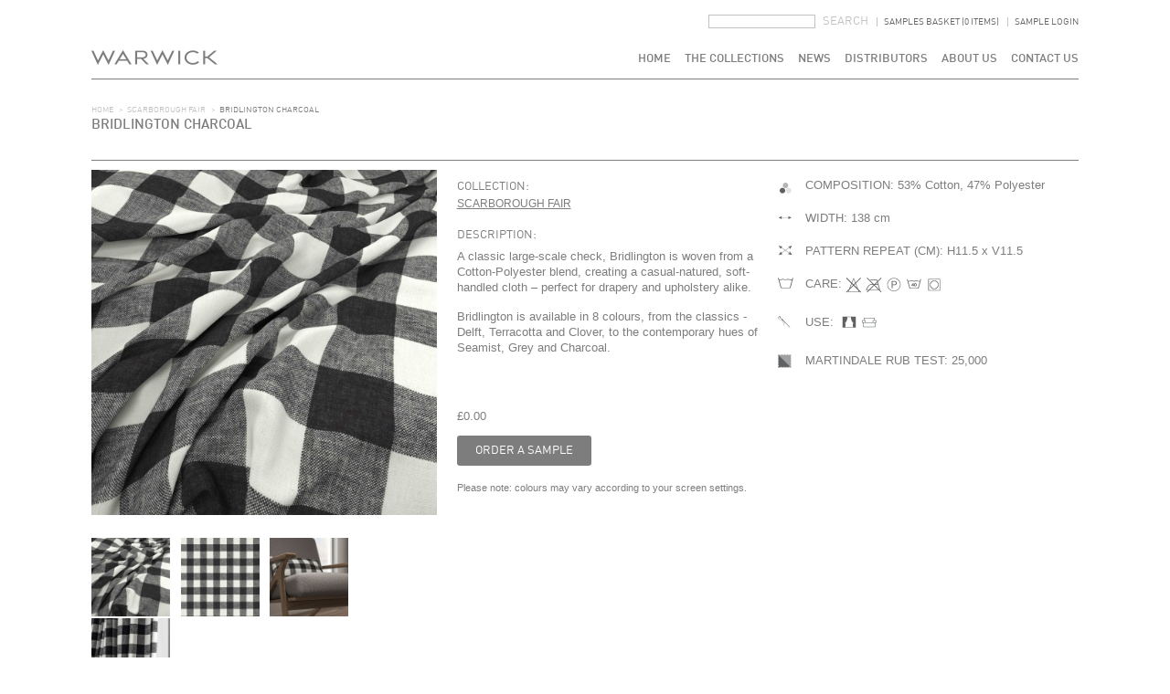

--- FILE ---
content_type: text/html; charset=utf-8
request_url: https://www.warwick.co.uk/qualities/bridlington?id=112090
body_size: 8192
content:
<!doctype html>
<!--[if lte IE 6]><html class="no-js ie6 ie" lang="en"> <![endif]-->
<!--[if IE 7]>    <html class="no-js ie7 ie" lang="en"> <![endif]-->
<!--[if IE 8]>    <html class="no-js ie8 ie" lang="en"> <![endif]-->
<!--[if IE 9]>    <html class="no-js ie9 ie" lang="en"> <![endif]-->
<!--[if gt IE 8]><!--> <html class="no-js" lang="en"> <!--<![endif]-->
<head>
<meta http-equiv="Content-Type" content="text/html; charset=utf-8" />
<meta name="name" content="Site designed and built by Hydrant (http://www.hydrant.co.uk)" />
<meta name="HandheldFriendly" content="True" />
<meta name="MobileOptimized" content="320" />
<meta name="viewport" content="width=device-width, initial-scale=1.0" />
<link rel="shortcut icon" href="https://www.warwick.co.uk/sites/all/themes/warwick/favicon.ico" type="image/vnd.microsoft.icon" />
<meta name="description" content="A classic large-scale check, Bridlington is woven from a Cotton-Polyester blend, creating a casual-natured, soft-handled cloth – perfect for drapery and upholstery alike. Bridlington is available in 8 colours, from the classics - Delft, Terracotta and Clover, to the contemporary hues of Seamist, Grey and Charcoal." />
<meta name="generator" content="Drupal 7 (http://drupal.org)" />
<link rel="canonical" href="https://www.warwick.co.uk/qualities/bridlington" />
<link rel="shortlink" href="https://www.warwick.co.uk/node/14679" />
<title>Bridlington | Warwick Fabrics</title>

<meta name="viewport" content="user-scalable=no, width=device-width, initial-scale=1, maximum-scale=1">
<link rel="shortcut icon" href="/sites/all/themes/warwick/favicon.ico" />
<link rel="apple-touch-icon" href="/sites/all/themes/warwick/img/apple-touch-icon-iphone.png" />
<link rel="apple-touch-icon" sizes="72x72" href="/sites/all/themes/warwick/img/apple-touch-icon-ipad.png" />
<link rel="apple-touch-icon" sizes="114x114" href="/sites/all/themes/warwick/img/apple-touch-icon-iphone4.png" />
<link rel="apple-touch-icon" sizes="144x144" href="/sites/all/themes/warwick/img/apple-touch-icon-ipad3.png" />

<link type="text/css" rel="stylesheet" href="https://www.warwick.co.uk/sites/default/files/css/css_xE-rWrJf-fncB6ztZfd2huxqgxu4WO-qwma6Xer30m4.css" media="all" />
<link type="text/css" rel="stylesheet" href="https://www.warwick.co.uk/sites/default/files/css/css_mxbvRAV0_YoXwGCXbsQzCkegc1pXHICzfd8PPQD9YE4.css" media="all" />
<link type="text/css" rel="stylesheet" href="https://www.warwick.co.uk/sites/default/files/css/css_nCSh51WnotjDBlRpDhXU6nOinn03iUi4wXOMfwXVkfk.css" media="all" />
<link type="text/css" rel="stylesheet" href="https://www.warwick.co.uk/sites/default/files/css/css_JWF2zcmYlAgutY0yTq-gk_DuN2qVtaNfMnzMlM9y-W4.css" media="all" />
<link type="text/css" rel="stylesheet" href="https://www.warwick.co.uk/sites/default/files/css/css_BSx1iYynqHrGfcbvitrMsnPlmf6IFyXhkB92Ywch7fk.css" media="all" />
<script type="text/javascript" src="https://www.warwick.co.uk/misc/jquery.js?v=1.4.4"></script>
<script type="text/javascript" src="https://www.warwick.co.uk/misc/jquery-extend-3.4.0.js?v=1.4.4"></script>
<script type="text/javascript" src="https://www.warwick.co.uk/misc/jquery-html-prefilter-3.5.0-backport.js?v=1.4.4"></script>
<script type="text/javascript" src="https://www.warwick.co.uk/misc/jquery.once.js?v=1.2"></script>
<script type="text/javascript" src="https://www.warwick.co.uk/misc/drupal.js?t6ncyt"></script>
<script type="text/javascript" src="https://www.warwick.co.uk/misc/ui/jquery.ui.core.min.js?v=1.8.7"></script>
<script type="text/javascript" src="https://www.warwick.co.uk/misc/ui/jquery.ui.widget.min.js?v=1.8.7"></script>
<script type="text/javascript" src="https://www.warwick.co.uk/sites/all/libraries/elevatezoom/jquery.elevatezoom.js?v=3.0.8"></script>
<script type="text/javascript" src="https://www.warwick.co.uk/misc/ui/jquery.ui.position.min.js?v=1.8.7"></script>
<script type="text/javascript" src="https://www.warwick.co.uk/misc/ui/jquery.ui.position-1.13.0-backport.js?v=1.8.7"></script>
<script type="text/javascript" src="https://www.warwick.co.uk/misc/ui/jquery.ui.autocomplete.min.js?v=1.8.7"></script>
<script type="text/javascript" src="https://www.warwick.co.uk/misc/jquery.cookie.js?v=1.0"></script>
<script type="text/javascript" src="https://www.warwick.co.uk/misc/jquery.form.js?v=2.52"></script>
<script type="text/javascript" src="https://www.warwick.co.uk/misc/form-single-submit.js?v=7.104"></script>
<script type="text/javascript" src="https://www.warwick.co.uk/misc/ajax.js?v=7.104"></script>
<script type="text/javascript" src="https://www.warwick.co.uk/sites/all/modules/contrib/jquery_update/js/jquery_update.js?v=0.0.1"></script>
<script type="text/javascript" src="https://www.warwick.co.uk/sites/all/modules/contrib/visualization/js/visualization.js?t6ncyt"></script>
<script type="text/javascript" src="https://www.warwick.co.uk/sites/all/modules/taxonomy_hotspot_reference/hotspots.js?t6ncyt"></script>
<script type="text/javascript" src="https://www.warwick.co.uk/sites/all/modules/patched/elevate_zoom/elevate_zoom.js?t6ncyt"></script>
<script type="text/javascript" src="https://www.warwick.co.uk/sites/all/modules/contrib/search_autocomplete/js/jquery.autocomplete.js?t6ncyt"></script>
<script type="text/javascript" src="https://www.warwick.co.uk/sites/all/modules/contrib/google_analytics/googleanalytics.js?t6ncyt"></script>
<script type="text/javascript">
<!--//--><![CDATA[//><!--
(function(i,s,o,g,r,a,m){i["GoogleAnalyticsObject"]=r;i[r]=i[r]||function(){(i[r].q=i[r].q||[]).push(arguments)},i[r].l=1*new Date();a=s.createElement(o),m=s.getElementsByTagName(o)[0];a.async=1;a.src=g;m.parentNode.insertBefore(a,m)})(window,document,"script","//www.google-analytics.com/analytics.js","ga");ga("create", "UA-47315566-1", {"cookieDomain":"auto"});ga("send", "pageview");
//--><!]]>
</script>
<script type="text/javascript" src="https://www.warwick.co.uk/misc/progress.js?v=7.104"></script>
<script type="text/javascript" src="https://www.warwick.co.uk/sites/all/modules/contrib/commerce_fancy_attributes/commerce_fancy_attributes.js?t6ncyt"></script>
<script type="text/javascript" src="https://www.warwick.co.uk/sites/all/themes/warwick/js/modernizr-2.5.3.min.js?t6ncyt"></script>
<script type="text/javascript" src="https://www.warwick.co.uk/sites/all/themes/warwick/js/icanhaz.js?t6ncyt"></script>
<script type="text/javascript" src="https://www.warwick.co.uk/sites/all/themes/warwick/js/jquery.tipsy.js?t6ncyt"></script>
<script type="text/javascript" src="https://www.warwick.co.uk/sites/all/themes/warwick/js/hammer.js?t6ncyt"></script>
<script type="text/javascript" src="https://www.warwick.co.uk/sites/all/themes/warwick/js/pace.js?t6ncyt"></script>
<script type="text/javascript" src="https://www.warwick.co.uk/sites/all/themes/warwick/js/function.js?t6ncyt"></script>
<script type="text/javascript">
<!--//--><![CDATA[//><!--
jQuery.extend(Drupal.settings, {"basePath":"\/","pathPrefix":"","setHasJsCookie":0,"ajaxPageState":{"theme":"warwick","theme_token":"S7YyCPqSN5WQzP8K7oUGa028tbh2WAQkVr0HBlCJq5Q","jquery_version":"default","jquery_version_token":"UsOhoMkRJVe3Vu0wnBcbG9Tkf-2qCx6mj7oaUpkJ9IQ","js":{"misc\/jquery.js":1,"misc\/jquery-extend-3.4.0.js":1,"misc\/jquery-html-prefilter-3.5.0-backport.js":1,"misc\/jquery.once.js":1,"misc\/drupal.js":1,"misc\/ui\/jquery.ui.core.min.js":1,"misc\/ui\/jquery.ui.widget.min.js":1,"sites\/all\/libraries\/elevatezoom\/jquery.elevatezoom.js":1,"misc\/ui\/jquery.ui.position.min.js":1,"misc\/ui\/jquery.ui.position-1.13.0-backport.js":1,"misc\/ui\/jquery.ui.autocomplete.min.js":1,"misc\/jquery.cookie.js":1,"misc\/jquery.form.js":1,"misc\/form-single-submit.js":1,"misc\/ajax.js":1,"sites\/all\/modules\/contrib\/jquery_update\/js\/jquery_update.js":1,"sites\/all\/modules\/contrib\/visualization\/js\/visualization.js":1,"sites\/all\/modules\/taxonomy_hotspot_reference\/hotspots.js":1,"sites\/all\/modules\/patched\/elevate_zoom\/elevate_zoom.js":1,"sites\/all\/modules\/contrib\/search_autocomplete\/js\/jquery.autocomplete.js":1,"sites\/all\/modules\/contrib\/google_analytics\/googleanalytics.js":1,"0":1,"misc\/progress.js":1,"sites\/all\/modules\/contrib\/commerce_fancy_attributes\/commerce_fancy_attributes.js":1,"sites\/all\/themes\/warwick\/js\/modernizr-2.5.3.min.js":1,"sites\/all\/themes\/warwick\/js\/icanhaz.js":1,"sites\/all\/themes\/warwick\/js\/jquery.tipsy.js":1,"sites\/all\/themes\/warwick\/js\/hammer.js":1,"sites\/all\/themes\/warwick\/js\/pace.js":1,"sites\/all\/themes\/warwick\/js\/function.js":1},"css":{"modules\/system\/system.base.css":1,"modules\/system\/system.menus.css":1,"modules\/system\/system.messages.css":1,"modules\/system\/system.theme.css":1,"misc\/ui\/jquery.ui.core.css":1,"misc\/ui\/jquery.ui.theme.css":1,"misc\/ui\/jquery.ui.autocomplete.css":1,"sites\/all\/modules\/contrib\/date\/date_api\/date.css":1,"sites\/all\/modules\/contrib\/date\/date_popup\/themes\/datepicker.1.7.css":1,"modules\/field\/theme\/field.css":1,"sites\/all\/modules\/contrib\/logintoboggan\/logintoboggan.css":1,"modules\/node\/node.css":1,"modules\/search\/search.css":1,"modules\/user\/user.css":1,"sites\/all\/modules\/contrib\/views\/css\/views.css":1,"sites\/all\/modules\/contrib\/ckeditor\/css\/ckeditor.css":1,"sites\/all\/modules\/contrib\/ctools\/css\/ctools.css":1,"sites\/all\/modules\/taxonomy_hotspot_reference\/hotspots.css.less":1,"sites\/all\/modules\/contrib\/search_autocomplete\/css\/themes\/basic-green.css":1,"sites\/all\/modules\/contrib\/field_group\/field_group.field_ui.css":1,"sites\/all\/modules\/contrib\/commerce_fancy_attributes\/commerce_fancy_attributes.css":1,"sites\/all\/themes\/hydrant_base_theme\/css\/reset.css.less":1,"sites\/all\/themes\/warwick\/css\/style.css.less":1}},"elevateZoom":{"borderColour":"#fff","borderSize":4,"containLensZoom":false,"cursor":"default","easing":false,"easingDuration":2000,"easingType":"zoomdefault","gallery":"elevate-zoom-gallery","imageCrossfade":false,"lensBorder":1,"lensColour":"white","lensFadeIn":false,"lensFadeOut":false,"lensOpacity":"0.4","lensShape":"square","lensSize":200,"lenszoom":false,"responsive":false,"scrollZoom":false,"tint":false,"tintColour":"#333","tintOpacity":"0.4","zoomLens":true,"zoomTintFadeIn":false,"zoomTintFadeOut":false,"zoomType":"window","zoomWindowFadeIn":false,"zoomWindowFadeOut":false,"zoomWindowHeight":400,"zoomWindowOffetx":0,"zoomWindowOffety":0,"zoomWindowPosition":1,"zoomWindowWidth":400},"urlIsAjaxTrusted":{"\/qualities\/bridlington?id=112090":true,"\/system\/ajax":true},"better_exposed_filters":{"views":{"variations_display":{"displays":{"block":{"filters":[]}}}}},"search_autocomplete":{"form1":{"selector":"input#edit-keys.form-text","minChars":"3","max_sug":"10","type":"internal","datas":"https:\/\/www.warwick.co.uk\/search_autocomplete\/autocomplete\/1\/","fid":"1","theme":"basic-green","auto_submit":"1","auto_redirect":"1"},"form3":{"selector":"#edit-search-block-form--2","minChars":"3","max_sug":"10","type":"internal","datas":"https:\/\/www.warwick.co.uk\/search_autocomplete\/autocomplete\/3\/","fid":"3","theme":"basic-green","auto_submit":"1","auto_redirect":"1"}},"googleanalytics":{"trackOutbound":1,"trackMailto":1,"trackDownload":1,"trackDownloadExtensions":"7z|aac|arc|arj|asf|asx|avi|bin|csv|doc(x|m)?|dot(x|m)?|exe|flv|gif|gz|gzip|hqx|jar|jpe?g|js|mp(2|3|4|e?g)|mov(ie)?|msi|msp|pdf|phps|png|ppt(x|m)?|pot(x|m)?|pps(x|m)?|ppam|sld(x|m)?|thmx|qtm?|ra(m|r)?|sea|sit|tar|tgz|torrent|txt|wav|wma|wmv|wpd|xls(x|m|b)?|xlt(x|m)|xlam|xml|z|zip"},"ajax":{"edit-product-id":{"callback":"commerce_cart_add_to_cart_form_attributes_refresh","event":"change","url":"\/system\/ajax","submit":{"_triggering_element_name":"product_id"}}}});
//--><!]]>
</script>
<!--[if (lt IE 9) & (!IEMobile)]>
<script src="/sites/all/themes/warwick/js/css3-mediaqueries.js"></script>
<script src="/sites/all/themes/warwick/js/imgsizer.js"></script>
<![endif]-->

<!--[if (gte IE 6)&(lte IE 8)]>
  <script type="text/javascript" src="/sites/all/themes/warwick/js/selectivizr.js"></script>
<![endif]-->

<!--[if IE 6 ]><script src="/sites/all/themes/warwick/js/dd_belatedpng.js"></script>
<script type="text/javascript">DD_belatedPNG.fix('img, #logo a');</script>
<![endif]-->

<!--[if lt IE 7 ]><script src="//ajax.googleapis.com/ajax/libs/chrome-frame/1.0.2/CFInstall.min.js"></script><script>window.attachEvent("onload",function(){CFInstall.check({mode:"overlay"})})</script><![endif]-->

</head>

<body class="html not-front not-logged-in no-sidebars page-node page-node- page-node-14679 node-type-fabric">

    <!-- Temporary - overlayed search form -->
<div id="search-overlay-wrapper">
  <a href="#" id="close-search">Close</a>
  <div id="search-overlay">
    <form action="/" method="post">
      <input type="text" placeholder="Search" name="overlay-search" id="overlay-search" />
      <input type="submit" name="overlay-search-submit" value="Search" id="overlay-search-submit" />
    </form>
  </div>
</div>
<!-- # -->
<!-- start header -->
<header id="header">
  <div class="wrapper">
    <h2 class="logo"><a href="/" title="Home">Warwick Fabrics</a></h2>
    <div id="header-tools">
      <div id="block-search-form" class="block block-search">

    
  <div class="content">
    <form action="/qualities/bridlington?id=112090" method="post" id="search-block-form" accept-charset="UTF-8"><div><div class="container-inline">
      <h2 class="element-invisible">Search form</h2>
    <div class="form-item form-type-textfield form-item-search-block-form">
  <label class="element-invisible" for="edit-search-block-form--2">Search </label>
 <input title="Enter the terms you wish to search for." type="text" id="edit-search-block-form--2" name="search_block_form" value="" size="15" maxlength="128" class="form-text" />
</div>
<div class="form-actions form-wrapper" id="edit-actions"><input type="submit" id="edit-submit--2" name="op" value="Search" class="form-submit" /></div><input type="hidden" name="form_build_id" value="form-CTOSCto51q-vt9bLt9hUlco5rku1KSQkunjcC_wRGRE" />
<input type="hidden" name="form_id" value="search_block_form" />
</div>
</div></form>  </div>
</div>
      <div class="search-advanced"><a href="#">Search <span>(Advanced)</span></a></div>
      <div class="basket-link"><a href="/basket">Samples basket (0 items)</a></div>
             <div class="loginout"><a href="/user">Sample Login</a></div></label>
      <!-- <div class="social"> -->
      <!-- <a href="https://twitter.com/Warwick_Fabrics" class="twitter">Twitter</a> -->
            <!--<a href="https://www.facebook.com/WarwickFabricsUK" class="facebook">Facebook</a>
            <a href="#" class="pinterest">Pin It</a>-->
            <!-- <div class="hidden-social" style="display:none;"> -->
            <!-- <a href="//www.pinterest.com/pin/create/button/" class="pin-hidden" data-pin-do="buttonBookmark">Pin It</a> -->
            <!-- </div> -->
          <!-- </div> -->
        </div>
                  <nav class="l-navigation" role="navigation">
            <a href="#" id="mobile-menu">Menu</a>
            <div id="block-menu-block-3" class="block block-menu-block">

    
  <div class="content">
    <div class="menu-block-wrapper menu-block-3 menu-name-main-menu parent-mlid-0 menu-level-1">
  <ul class="menu"><li class="first leaf menu-mlid-674"><a href="/" title="">Home</a></li>
<li class="expanded menu-mlid-675"><a href="/the-collections" title="">The Collections</a><ul class="menu"><li class="first leaf menu-mlid-1565"><a href="/the-collections" title="">All</a></li>
<li class="leaf menu-mlid-1567"><a href="/the-collections/new" title="">New</a></li>
<li class="leaf menu-mlid-1568"><a href="/the-collections/contract-collections" title="">Contract</a></li>
<li class="leaf menu-mlid-4136"><a href="/the-collections/easy-clean">EasyClean</a></li>
<li class="leaf menu-mlid-4135"><a href="/the-collections/outdoor">Outdoor</a></li>
<li class="leaf menu-mlid-2451"><a href="/thecollections/fabrics-a-z">Fabrics A-Z</a></li>
<li class="last leaf menu-mlid-4137"><a href="/the-collections/seamless">Seamless</a></li>
</ul></li>
<li class="leaf menu-mlid-677"><a href="/news" title="">News</a></li>
<li class="leaf menu-mlid-768"><a href="/distributors">Distributors</a></li>
<li class="expanded menu-mlid-690"><a href="/about-us">About Us</a><ul class="menu"><li class="first last leaf menu-mlid-2272"><a href="/about-us/staff" title="Staff">Staff</a></li>
</ul></li>
<li class="last leaf menu-mlid-3935"><a href="/contact-us">Contact Us</a></li>
</ul></div>
  </div>
</div>
          </nav>
              </div>
    </header>
    <!-- end header -->

    <!-- start maincontent -->
    <section class="l-maincontent">
      <div class="wrapper">

        <div id="top">

          
          <div id="bread">
            <a href="/">Home</a> <span class="bcarr">&#x003E;</span><a href="/the-collections/scarborough-fair">Scarborough Fair</a> <span class="bcarr">&#x003E;</span>Bridlington Charcoal          </div>

                    <h1>Bridlington Charcoal</h1>                    <!-- <h2>Sub headline</h2> -->
          <!--  -->
        </div>

          

        <section class="content">
          <div class="wrapper">
                     <div id="block-system-main" class="block block-system">

    
  <div class="content">
    
<article class="fabric">

	<div>

  	<div class="col1">
    	<div class="commerce-product-field commerce-product-field-field-image field-field-image node-14679-product-field-image"><div id="elevate-zoom-wrapper" class="nojs">
  <img id="elevate-zoom" data-zoom-image="https://www.warwick.co.uk/sites/default/files/images/products/fabrics/variation/Bridlington%20Charcoal%201.jpg" src="https://www.warwick.co.uk/sites/default/files/styles/large/public/images/products/fabrics/variation/Bridlington%20Charcoal%201.jpg?itok=Gj19uBHQ" />
      <div id="elevate-zoom-gallery">
            <a href="#" data-image="https://www.warwick.co.uk/sites/default/files/styles/large/public/images/products/fabrics/variation/Bridlington%20Charcoal%201.jpg?itok=Gj19uBHQ" data-zoom-image="https://www.warwick.co.uk/sites/default/files/images/products/fabrics/variation/Bridlington%20Charcoal%201.jpg">
        <img id="img_0" src="https://www.warwick.co.uk/sites/default/files/styles/thumbnail/public/images/products/fabrics/variation/Bridlington%20Charcoal%201.jpg?itok=EBrJbCzE" />
      </a>
            <a href="#" data-image="https://www.warwick.co.uk/sites/default/files/styles/large/public/images/products/fabrics/variation/Bridlington%20Charcoal%202.jpg?itok=USBb03GA" data-zoom-image="https://www.warwick.co.uk/sites/default/files/images/products/fabrics/variation/Bridlington%20Charcoal%202.jpg">
        <img id="img_1" src="https://www.warwick.co.uk/sites/default/files/styles/thumbnail/public/images/products/fabrics/variation/Bridlington%20Charcoal%202.jpg?itok=RvjohxwG" />
      </a>
            <a href="#" data-image="https://www.warwick.co.uk/sites/default/files/styles/large/public/images/products/fabrics/variation/Bridlington%20Charcoal%203.jpg?itok=E_zdTBnv" data-zoom-image="https://www.warwick.co.uk/sites/default/files/images/products/fabrics/variation/Bridlington%20Charcoal%203.jpg">
        <img id="img_2" src="https://www.warwick.co.uk/sites/default/files/styles/thumbnail/public/images/products/fabrics/variation/Bridlington%20Charcoal%203.jpg?itok=Bbm37W3x" />
      </a>
            <a href="#" data-image="https://www.warwick.co.uk/sites/default/files/styles/large/public/images/products/fabrics/variation/Bridlington%20Charcoal%204.jpg?itok=wJfo4HkU" data-zoom-image="https://www.warwick.co.uk/sites/default/files/images/products/fabrics/variation/Bridlington%20Charcoal%204.jpg">
        <img id="img_3" src="https://www.warwick.co.uk/sites/default/files/styles/thumbnail/public/images/products/fabrics/variation/Bridlington%20Charcoal%204.jpg?itok=ny7Pm7B1" />
      </a>
          </div>
  </div></div>  	</div>

    <div class="col2"><p class="collection-label">Collection:</p><ul class="collection-list"><li><a href="/the-collections/scarborough-fair">Scarborough Fair</a></li></ul><p class="description-label">DESCRIPTION:</p><p>A classic large-scale check, Bridlington is woven from a Cotton-Polyester blend, creating a casual-natured, soft-handled cloth &ndash; perfect for drapery and upholstery alike.</p>
<p>Bridlington is available in 8 colours, from the classics - Delft, Terracotta and Clover, to the contemporary hues of Seamist, Grey and Charcoal.</p><p class="price"><div class="commerce-product-field commerce-product-field-commerce-price field-commerce-price node-14679-product-commerce-price"><div class="field field-name-commerce-price field-type-commerce-price field-label-hidden"><div class="field-items"><div class="field-item even">£0.00</div></div></div></div></p><div class="product-add-form"><div class="field field-name-field-variation field-type-commerce-product-reference field-label-hidden"><div class="field-items"><div class="field-item even"><form class="commerce-add-to-cart commerce-cart-add-to-cart-form-tbsgfnsh9x2c0bbyp4v4tmhkcgamekdvtskmz91qwum" action="/qualities/bridlington?id=112090" method="post" id="commerce-cart-add-to-cart-form-tbsgfnsh9x2c0bbyp4v4tmhkcgamekdvtskmz91qwum" accept-charset="UTF-8"><div><div class="form-item form-type-select form-item-product-id">
 <select id="edit-product-id" name="product_id" class="form-select"><option value="112093">Bridlington Grey</option><option value="112094">Bridlington Natural</option><option value="112095">Bridlington Seamist</option><option value="112092">Bridlington Delft</option><option value="112090" selected="selected">Bridlington Charcoal</option><option value="112096">Bridlington Straw</option><option value="112097">Bridlington Terracotta</option><option value="112091">Bridlington Clover</option></select>
</div>
<input type="hidden" name="form_build_id" value="form-6jyYO3z8XBBL1wC2oPZZNcsXFSDADxHoxdeNWyfzZK4" />
<input type="hidden" name="form_id" value="commerce_cart_add_to_cart_form_tBsGFNsH9x2C0bbyP4V4TMhKcGAmEKDvTSKmz91QWUM" />
<div id="edit-line-item-fields" class="form-wrapper"></div><input type="hidden" name="quantity" value="1" />
<input type="submit" id="edit-submit" name="op" value="Order a sample" class="form-submit" /></div></form></div></div></div></div><p class="disclaimer">Please note: colours may vary according to your screen settings.</p></div><div class="col3"><div class="commerce-product-field commerce-product-field-field-composition field-field-composition node-14679-product-field-composition"><div class="field field-name-field-composition field-type-text field-label-inline clearfix"><div class="field-label">Composition:&nbsp;</div><div class="field-items"><div class="field-item even">53% Cotton, 47% Polyester</div></div></div></div><div class="commerce-product-field commerce-product-field-field-width field-field-width node-14679-product-field-width"><div class="field field-name-field-width field-type-text field-label-inline clearfix"><div class="field-label">Width:&nbsp;</div><div class="field-items"><div class="field-item even">138 cm</div></div></div></div><div class="commerce-product-field commerce-product-field-field-pattern-repeat field-field-pattern-repeat node-14679-product-field-pattern-repeat"><div class="field field-name-field-pattern-repeat field-type-text field-label-inline clearfix"><div class="field-label">Pattern Repeat (cm):&nbsp;</div><div class="field-items"><div class="field-item even">H11.5 x V11.5</div></div></div></div>
      <!-- Field Care Items -->
            <div class="commerce-product-field commerce-product-field-field-care field-field-care">
        <div class="field field-name-field-care field-type-taxonomy-term-reference field-label-inline clearfix">
          <div class="field-label">Care:</div>
          <div class="field-items">
                        <div class="field-item">
            <span class="term-19" data-title="Do Not Bleach">Do Not Bleach</span>
            </div>
                        <div class="field-item">
            <span class="term-21" data-title="Do Not Iron">Do Not Iron</span>
            </div>
                        <div class="field-item">
            <span class="term-22" data-title="Dry Clean">Dry Clean</span>
            </div>
                        <div class="field-item">
            <span class="term-17" data-title="Machine Wash, Medium">Machine Wash, Medium</span>
            </div>
                        <div class="field-item">
            <span class="term-31" data-title="Tumble Dry">Tumble Dry</span>
            </div>
                      </div><!-- .field-items -->
        </div><!-- field-name-field-care -->
      </div><!--commerce-product-->
      
      <!-- Field Use Items -->
            <div class="commerce-product-field commerce-product-field-field-use field-field-use node-9-product-field-use">
        <div class="field field-name-field-use field-type-taxonomy-term-reference field-label-inline clearfix">
          <div class="field-label">Use:&nbsp;</div>
          <div class="field-items">
                        <div class="field-item odd">
              <span class="use-item term-15" data-title="Curtaining">Curtaining</span>
            </div>
                                    <div class="field-item even">
              <span class="use-item term-13" data-title="Upholstery">Upholstery</span>
            </div>
                                  </div>
        </div>
      </div>
      
      <div class="commerce-product-field commerce-product-field-field-martindale-rub-test field-field-martindale-rub-test node-14679-product-field-martindale-rub-test"><div class="field field-name-field-martindale-rub-test field-type-text field-label-inline clearfix"><div class="field-label">Martindale Rub Test:&nbsp;</div><div class="field-items"><div class="field-item even">25,000</div></div></div></div></div>
      <div class="col4">
              </div>

  	</div>

  	<div class="clearfix">
    	      		<nav class="links node-links clearfix"></nav>
    	    	  	</div>

</article>
  </div>
</div>
<div id="block-views-variations-display-block" class="block block-views">

    <h2>Other Colours Available</h2>
  
  <div class="content">
    <div class="view view-variations-display view-id-variations_display view-display-id-block view-dom-id-569abfadc7724d49cd1925fb8c64dbfb">
        
  
  
      <div class="view-content">
      <div class="item-list">    <ul>          <li class="views-row views-row-1">  
  <div class="views-field views-field-php">        <span class="field-content"><a href="https://www.warwick.co.uk/qualities/bridlington?id=112093">
<img src="https://www.warwick.co.uk/sites/default/files/styles/216x216_variation_display/public/images/products/fabrics/variation/Bridlinton%20Grey%201.jpg?itok=Lhxkh3Cv" />
</a></span>  </div>  
  <div>        <div class="term-id">0</div>  </div>  
  <div>        <h5>Bridlington Grey</h5>  </div>  
  <div class="views-field views-field-add-to-cart-form">        <span class="field-content"><form class="commerce-add-to-cart commerce-cart-add-to-cart-form-112093" action="/qualities/bridlington?id=112090" method="post" id="commerce-cart-add-to-cart-form-112093" accept-charset="UTF-8"><div><input type="hidden" name="product_id" value="112093" />
<input type="hidden" name="form_build_id" value="form-TLTIA1jTsTLaiherVDZlAvpCzW7kJgKPo03vh2doLIk" />
<input type="hidden" name="form_id" value="commerce_cart_add_to_cart_form_112093" />
<div id="edit-line-item-fields--2" class="form-wrapper"></div><input type="hidden" name="quantity" value="1" />
<input type="submit" id="edit-submit--3" name="op" value="Order a sample" class="form-submit" /></div></form></span>  </div></li>
          <li class="views-row views-row-2">  
  <div class="views-field views-field-php">        <span class="field-content"><a href="https://www.warwick.co.uk/qualities/bridlington?id=112094">
<img src="https://www.warwick.co.uk/sites/default/files/styles/216x216_variation_display/public/images/products/fabrics/variation/Bridlinton%20Natural%201.jpg?itok=euN3EnD2" />
</a></span>  </div>  
  <div>        <div class="term-id">0</div>  </div>  
  <div>        <h5>Bridlington Natural</h5>  </div>  
  <div class="views-field views-field-add-to-cart-form">        <span class="field-content"><form class="commerce-add-to-cart commerce-cart-add-to-cart-form-112094" action="/qualities/bridlington?id=112090" method="post" id="commerce-cart-add-to-cart-form-112094" accept-charset="UTF-8"><div><input type="hidden" name="product_id" value="112094" />
<input type="hidden" name="form_build_id" value="form-qT_xGGINhJ07M48TfrspmOCkyrXFwwdKz8hinhhOGpk" />
<input type="hidden" name="form_id" value="commerce_cart_add_to_cart_form_112094" />
<div id="edit-line-item-fields--3" class="form-wrapper"></div><input type="hidden" name="quantity" value="1" />
<input type="submit" id="edit-submit--4" name="op" value="Order a sample" class="form-submit" /></div></form></span>  </div></li>
          <li class="views-row views-row-3">  
  <div class="views-field views-field-php">        <span class="field-content"><a href="https://www.warwick.co.uk/qualities/bridlington?id=112095">
<img src="https://www.warwick.co.uk/sites/default/files/styles/216x216_variation_display/public/images/products/fabrics/variation/Bridlinton%20Seamist%201.jpg?itok=NUYz71jw" />
</a></span>  </div>  
  <div>        <div class="term-id">0</div>  </div>  
  <div>        <h5>Bridlington Seamist</h5>  </div>  
  <div class="views-field views-field-add-to-cart-form">        <span class="field-content"><form class="commerce-add-to-cart commerce-cart-add-to-cart-form-112095" action="/qualities/bridlington?id=112090" method="post" id="commerce-cart-add-to-cart-form-112095" accept-charset="UTF-8"><div><input type="hidden" name="product_id" value="112095" />
<input type="hidden" name="form_build_id" value="form-1XQ2grXBQnrN-MjLL8eCI46o9v3nfPpA0aDOKdq3GjI" />
<input type="hidden" name="form_id" value="commerce_cart_add_to_cart_form_112095" />
<div id="edit-line-item-fields--4" class="form-wrapper"></div><input type="hidden" name="quantity" value="1" />
<input type="submit" id="edit-submit--5" name="op" value="Order a sample" class="form-submit" /></div></form></span>  </div></li>
          <li class="views-row views-row-4">  
  <div class="views-field views-field-php">        <span class="field-content"><a href="https://www.warwick.co.uk/qualities/bridlington?id=112092">
<img src="https://www.warwick.co.uk/sites/default/files/styles/216x216_variation_display/public/images/products/fabrics/variation/Bridlinton%20Delft%201.jpg?itok=47c1uWte" />
</a></span>  </div>  
  <div>        <div class="term-id">0</div>  </div>  
  <div>        <h5>Bridlington Delft</h5>  </div>  
  <div class="views-field views-field-add-to-cart-form">        <span class="field-content"><form class="commerce-add-to-cart commerce-cart-add-to-cart-form-112092" action="/qualities/bridlington?id=112090" method="post" id="commerce-cart-add-to-cart-form-112092" accept-charset="UTF-8"><div><input type="hidden" name="product_id" value="112092" />
<input type="hidden" name="form_build_id" value="form-14Xp-D_wlnuDQ4b8Bmenabaz_Kmmbb5F-Tx91ZCvjXM" />
<input type="hidden" name="form_id" value="commerce_cart_add_to_cart_form_112092" />
<div id="edit-line-item-fields--5" class="form-wrapper"></div><input type="hidden" name="quantity" value="1" />
<input type="submit" id="edit-submit--6" name="op" value="Order a sample" class="form-submit" /></div></form></span>  </div></li>
          <li class="views-row views-row-5">  
  <div class="views-field views-field-php">        <span class="field-content"><a href="https://www.warwick.co.uk/qualities/bridlington?id=112090">
<img src="https://www.warwick.co.uk/sites/default/files/styles/216x216_variation_display/public/images/products/fabrics/variation/Bridlington%20Charcoal%201.jpg?itok=gi-A6mY0" />
</a></span>  </div>  
  <div>        <div class="term-id">0</div>  </div>  
  <div>        <h5>Bridlington Charcoal</h5>  </div>  
  <div class="views-field views-field-add-to-cart-form">        <span class="field-content"><form class="commerce-add-to-cart commerce-cart-add-to-cart-form-112090" action="/qualities/bridlington?id=112090" method="post" id="commerce-cart-add-to-cart-form-112090" accept-charset="UTF-8"><div><input type="hidden" name="product_id" value="112090" />
<input type="hidden" name="form_build_id" value="form-dRHK6L8C4OIcoDAWhz-JQvRL9WfD6Xw-nCAh5xwCROM" />
<input type="hidden" name="form_id" value="commerce_cart_add_to_cart_form_112090" />
<div id="edit-line-item-fields--6" class="form-wrapper"></div><input type="hidden" name="quantity" value="1" />
<input type="submit" id="edit-submit--7" name="op" value="Order a sample" class="form-submit" /></div></form></span>  </div></li>
          <li class="views-row views-row-6">  
  <div class="views-field views-field-php">        <span class="field-content"><a href="https://www.warwick.co.uk/qualities/bridlington?id=112096">
<img src="https://www.warwick.co.uk/sites/default/files/styles/216x216_variation_display/public/images/products/fabrics/variation/Bridlinton%20Straw%201.jpg?itok=xBcSh1Ff" />
</a></span>  </div>  
  <div>        <div class="term-id">0</div>  </div>  
  <div>        <h5>Bridlington Straw</h5>  </div>  
  <div class="views-field views-field-add-to-cart-form">        <span class="field-content"><form class="commerce-add-to-cart commerce-cart-add-to-cart-form-112096" action="/qualities/bridlington?id=112090" method="post" id="commerce-cart-add-to-cart-form-112096" accept-charset="UTF-8"><div><input type="hidden" name="product_id" value="112096" />
<input type="hidden" name="form_build_id" value="form-F1XUGmhkIpRwh3AifXoeidHl-ndPCT6vQlY498CoSXY" />
<input type="hidden" name="form_id" value="commerce_cart_add_to_cart_form_112096" />
<div id="edit-line-item-fields--7" class="form-wrapper"></div><input type="hidden" name="quantity" value="1" />
<input type="submit" id="edit-submit--8" name="op" value="Order a sample" class="form-submit" /></div></form></span>  </div></li>
          <li class="views-row views-row-7">  
  <div class="views-field views-field-php">        <span class="field-content"><a href="https://www.warwick.co.uk/qualities/bridlington?id=112097">
<img src="https://www.warwick.co.uk/sites/default/files/styles/216x216_variation_display/public/images/products/fabrics/variation/Bridlinton%20Terracotta%201.jpg?itok=Fnff9LrM" />
</a></span>  </div>  
  <div>        <div class="term-id">0</div>  </div>  
  <div>        <h5>Bridlington Terracotta</h5>  </div>  
  <div class="views-field views-field-add-to-cart-form">        <span class="field-content"><form class="commerce-add-to-cart commerce-cart-add-to-cart-form-112097" action="/qualities/bridlington?id=112090" method="post" id="commerce-cart-add-to-cart-form-112097" accept-charset="UTF-8"><div><input type="hidden" name="product_id" value="112097" />
<input type="hidden" name="form_build_id" value="form-hBoAQ6QxqkgQxrPM18Jj1gkewqCOBkadZ4ouZedUpCo" />
<input type="hidden" name="form_id" value="commerce_cart_add_to_cart_form_112097" />
<div id="edit-line-item-fields--8" class="form-wrapper"></div><input type="hidden" name="quantity" value="1" />
<input type="submit" id="edit-submit--9" name="op" value="Order a sample" class="form-submit" /></div></form></span>  </div></li>
          <li class="views-row views-row-8">  
  <div class="views-field views-field-php">        <span class="field-content"><a href="https://www.warwick.co.uk/qualities/bridlington?id=112091">
<img src="https://www.warwick.co.uk/sites/default/files/styles/216x216_variation_display/public/images/products/fabrics/variation/Bridlinton%20Clover%201.jpg?itok=qvs65gLd" />
</a></span>  </div>  
  <div>        <div class="term-id">0</div>  </div>  
  <div>        <h5>Bridlington Clover</h5>  </div>  
  <div class="views-field views-field-add-to-cart-form">        <span class="field-content"><form class="commerce-add-to-cart commerce-cart-add-to-cart-form-112091" action="/qualities/bridlington?id=112090" method="post" id="commerce-cart-add-to-cart-form-112091" accept-charset="UTF-8"><div><input type="hidden" name="product_id" value="112091" />
<input type="hidden" name="form_build_id" value="form-vAloB4yDwM3A1pt7PsRKEnFdDA3FJZx20JjNRKWPBl4" />
<input type="hidden" name="form_id" value="commerce_cart_add_to_cart_form_112091" />
<div id="edit-line-item-fields--9" class="form-wrapper"></div><input type="hidden" name="quantity" value="1" />
<input type="submit" id="edit-submit--10" name="op" value="Order a sample" class="form-submit" /></div></form></span>  </div></li>
      </ul></div>    </div>
  
  
  
  
  
  
</div>  </div>
</div>
        </div>
      </section>

      
  </div>
</section>
<!-- end maincontent -->

<!--start supplementary-->
<section class="l-supplementary">
  <div class="wrapper">
  </div>
</section>

<!--start footer-->
<footer>
  <div class="wrapper">
    <div class="social">
      <a href="https://www.facebook.com/WarwickFabricsUK" class="facebook" target="_blank">Facebook</a>
      <a href="https://www.instagram.com/warwickfabricsuk/" class="instagram" target="_blank">Instagram</a>
      <a href="https://www.pinterest.co.uk/warwickuk/_created/" class="pinterest" target="_blank">Pin It</a>
      <a href="https://twitter.com/warwickfabrics?lang=en-gb" class="twitter" target="_blank">Twitter</a>
      <a href="https://linkedin.com/in/warwickfabricsuk" class="linkedin" target="_blank">LinkedIn</a>
    </div>
    <span>Warwick Fabrics UK, 2025 |</span> <div id="block-menu-block-1" class="block block-menu-block">

    
  <div class="content">
    <div class="menu-block-wrapper menu-block-1 menu-name-menu-footer-menu parent-mlid-0 menu-level-1">
  <ul class="menu"><li class="first leaf menu-mlid-1521"><a href="/user?current=node/14679" title="">Administrator Login</a></li>
<li class="leaf menu-mlid-1534"><a href="/sitemap.xml" title="">Sitemap</a></li>
<li class="last leaf menu-mlid-681"><a href="/cookies-privacy" title="">Privacy &amp; Cookies</a></li>
</ul></div>
  </div>
</div>
  </div>
</footer>
<!--end footer-->
  
    <!--[if (IE 6)]>
      <script type="text/javascript">
        var IE6UPDATE_OPTIONS = {
          icons_path: "https://www.warwick.co.uk/sites/all/modules/contrib/ie6update/images/",
          message: "Internet Explorer is missing updates required to view this site. Click here to update... ",
          url: "http://www.microsoft.com/windows/internet-explorer/default.aspx"
        }
      </script>
      <script type="text/javascript" src="https://www.warwick.co.uk/sites/all/modules/contrib/ie6update/ie6update.js"></script>
    <![endif]-->
  
  <!-- Mustache template -->
<script type="text/html" id="photog_credit">
  <div id="credits">

  {{#logo_url}}
  <a href="{{url}}" target="_blank"><img src="{{logo_url}}" alt="{{title}}" /></a>
  {{/logo_url}}
  <h3><a href="{{url}}" target="_blank">{{title}}</a></h3>
  </div>
</script>

<!-- Typekit -->
<script src="https://use.typekit.net/wjf1lip.js"></script>
<script>try{Typekit.load({ async: true });}catch(e){}</script>
  <!--Start of Tawk.to Script-->
  <script type="text/javascript">
      var Tawk_API=Tawk_API||{}, Tawk_LoadStart=new Date();
      (function(){
          var s1=document.createElement("script"),s0=document.getElementsByTagName("script")[0];
          s1.async=true;
          s1.src='https://embed.tawk.to/5a01afa7198bd56b8c039be1/default';
          s1.charset='UTF-8';
          s1.setAttribute('crossorigin','*');
          s0.parentNode.insertBefore(s1,s0);
      })();
  </script>
  <!--End of Tawk.to Script-->

  <!-- Start of HubSpot Embed Code -->
  <script type="text/javascript" id="hs-script-loader" async defer src="//js.hs-scripts.com/7623666.js"></script>
  <!-- End of HubSpot Embed Code -->
<script defer src="https://static.cloudflareinsights.com/beacon.min.js/vcd15cbe7772f49c399c6a5babf22c1241717689176015" integrity="sha512-ZpsOmlRQV6y907TI0dKBHq9Md29nnaEIPlkf84rnaERnq6zvWvPUqr2ft8M1aS28oN72PdrCzSjY4U6VaAw1EQ==" data-cf-beacon='{"version":"2024.11.0","token":"4cdb43616ae0428cb57030e6872532a2","r":1,"server_timing":{"name":{"cfCacheStatus":true,"cfEdge":true,"cfExtPri":true,"cfL4":true,"cfOrigin":true,"cfSpeedBrain":true},"location_startswith":null}}' crossorigin="anonymous"></script>
</body>

</html>


--- FILE ---
content_type: text/css
request_url: https://www.warwick.co.uk/sites/default/files/css/css_JWF2zcmYlAgutY0yTq-gk_DuN2qVtaNfMnzMlM9y-W4.css
body_size: 1045
content:
.ctools-locked{color:red;border:1px solid red;padding:1em;}.ctools-owns-lock{background:#FFFFDD none repeat scroll 0 0;border:1px solid #F0C020;padding:1em;}a.ctools-ajaxing,input.ctools-ajaxing,button.ctools-ajaxing,select.ctools-ajaxing{padding-right:18px !important;background:url(/sites/all/modules/contrib/ctools/images/status-active.gif) right center no-repeat;}div.ctools-ajaxing{float:left;width:18px;background:url(/sites/all/modules/contrib/ctools/images/status-active.gif) center center no-repeat;}
#picker-overlay{background:rgba(0,0,0,0.6);display:none;position:fixed;top:0px;right:0px;left:0px;bottom:0px;z-index:200;}#related-picker{background:#ffffff;font-family:sans-serif;padding:10px;color:#fff;width:620px;height:620px;position:absolute;right:0px;top:50%;margin-top:-320px;margin-left:-320px;left:50%;z-index:200;border:1px solid #fff;border-radius:3px;}#related-picker a.close{position:absolute;top:-16px;right:-16px;height:32px;width:32px;line-height:32px;background:black;color:#fff;font-weight:normal;text-align:center;font-size:20px;border-radius:16px;}#related-picker a.close:hover{background:#ccc;color:#444;text-decoration:none;}#related-picker h3{text-align:center;font-family:sans-serif;font-weight:normal;font-size:16px;height:49px;border-bottom:1px solid #eee;line-height:40px;color:#ffffff;margin:0 0 10px 0;color:#444;}#related-picker div#current-collection,#related-picker div#other-collection{width:310px;float:left;}#related-picker div#current-collection h4,#related-picker div#other-collection h4{margin:0 0 10px 0;font-family:sans-serif;font-weight:normal;font-size:12px;color:#666;height:30px;line-height:30px;text-align:center;text-transform:uppercase;}#related-picker div#current-collection input#sku-title-search,#related-picker div#other-collection input#sku-title-search{border:1px solid #ccc;padding:0;height:32px;width:290px;text-align:center;margin:0 10px 10px 10px;}#related-picker div#current-collection input#sku-title-search:focus,#related-picker div#other-collection input#sku-title-search:focus{background:#f5f5f5;outline:none;}#related-picker div.table-scroll-container{height:520px;overflow-y:auto;padding:0 5px;}#related-picker div.table-scroll-container#search-content{height:476px;}#related-picker div.table-scroll-container table{padding:10px;border:0;margin:0;}#related-picker div.table-scroll-container table tr{padding-bottom:4px;}#related-picker div.table-scroll-container table td{margin:0;border:0;padding:4px 0px;list-style:none;vertical-align:middle;}#related-picker div.table-scroll-container table td img{margin:0;border-radius:3px;}div.hotspot-maker{padding:20px;margin:0 0 30px 0;width:720px;border:1px solid #eee;border-radius:3px;}div.hotspot-maker .actions-bar{margin:0 0 4px 0;}div.hotspot-maker .actions-bar a{display:inline-block;background:#ccc;margin-right:4px;padding:8px 10px;text-align:center;color:#333;border-radius:4px;}div.hotspot-maker .actions-bar a.delete-hotspot{background:red;color:#fff;}.hotspot-image-frame{position:relative;width:720px;height:420px;}.hotspot-image-frame img.clickbase{position:absolute;top:0px;left:0px;}.hotspot{position:absolute;width:24px;height:50px;background:url(/sites/all/modules/taxonomy_hotspot_reference/hotspot-zoom.png) 0px 0px no-repeat;cursor:pointer;}.hotspot.unconfirmed{background:url(/sites/all/modules/taxonomy_hotspot_reference/hotspot-zoom.png) -24px 0px no-repeat;}.hotspot.delete-mode{background:url(/sites/all/modules/taxonomy_hotspot_reference/hotspot-zoom.png) -48px 0px no-repeat;}.information-window{width:155px;z-index:500;}.information-window .inner-container{background:white;background:rgba(255,255,255,0.9);width:113px;padding:10px;margin-left:25px;overflow:hidden;}.information-window .inner-container img{margin:0 0 0 0;}
input[data-sa-theme="basic-green"].ui-autocomplete{position:absolute;cursor:default;}* html input[data-sa-theme="basic-green"].ui-autocomplete{width:1px;}input[data-sa-theme="basic-green"].ui-widget-content{background:none;border-radius:0px;color:#2c2c2c;border:1px solid #c8c8c8;box-shadow:2px 2px 2px -1px rgba(128,128,128,0.6);position:absolute;background-color:#ffffff;font-family:Arial,Tahoma,"Bitstream Vera Sans",sans-serif;font-size:1em;}ul[data-sa-theme="basic-green"] div{display:block;}ul[data-sa-theme="basic-green"].ui-menu{list-style:none;padding:0px;margin:0;display:block;float:left;min-width:350px;}ul[data-sa-theme="basic-green"].ui-menu .ui-menu{margin-top:-3px;}ul[data-sa-theme="basic-green"].ui-menu .ui-menu-item{margin:0;padding:0;float:left;clear:left;width:100%;line-height:14px;font-size:12px;}ul[data-sa-theme="basic-green"].ui-menu .ui-menu-item a{text-decoration:none;display:block;padding:0;}ul[data-sa-theme="basic-green"].ui-menu .ui-menu-item a{font-weight:normal;margin:-1px;}ul[data-sa-theme="basic-green"] .ui-state-hover{background:none;border:none;border-radius:0px;background-color:#99cc66;color:#ffffff;}ul[data-sa-theme="basic-green"] .ui-autocomplete-fields{padding:5px 6px;overflow:hidden;}ul[data-sa-theme="basic-green"] .ui-menu-item-first{border-top:1px solid #d3e0bb;}ul[data-sa-theme="basic-green"] .ui-autocomplete-field-title{text-align:left;font-size:1.3em;}ul[data-sa-theme="basic-green"] .ui-autocomplete-field-term{font-weight:bold;}ul[data-sa-theme="basic-green"] .ui-autocomplete-field-group{background-position:right top;background-repeat:no-repeat;color:#589442;float:right;position:relative;right:5px;}
#field-overview tr.field-group .group-label,#field-display-overview tr.field-group .group-label{font-weight:bold;}#field-overview tr.static-region,#field-display-overview tr.static-region{background-color:#ddd;}#edit-refresh{display:none;}
.form-type-commerce-fancy-attributes .description{display:none;}.form-type-commerce-fancy-attributes-ajax .form-item{width:20px;}.form-type-commerce-fancy-attributes-ajax .description{display:block;margin-left:0;cursor:pointer;}.commerce-fancy-attributes-color{width:15px;height:15px;border:1px solid black;}


--- FILE ---
content_type: text/css
request_url: https://www.warwick.co.uk/sites/default/files/css/css_BSx1iYynqHrGfcbvitrMsnPlmf6IFyXhkB92Ywch7fk.css
body_size: 9576
content:
html,body,div,span,applet,object,iframe,h1,h2,h3,h4,h5,h6,p,blockquote,pre,a,abbr,acronym,address,big,cite,code,del,dfn,em,font,img,ins,kbd,q,s,samp,small,strike,strong,sub,sup,tt,var,b,u,i,center,dl,dt,dd,ol,ul,li,form,label,table,caption,tbody,tfoot,thead,tr,th,td,article,aside,figure,footer,header,hgroup,menu,nav,section,menu,time,mark,audio,video{margin:0;padding:0;border:0;outline:0;font-size:100%;vertical-align:baseline;background:transparent;}article,aside,figure,figure img,figcaption,hgroup,footer,header,nav,section,video,object{display:block;}body{line-height:1;}ol,ul{list-style:none;}blockquote,q{quotes:none;}blockquote:before,blockquote:after,q:before,q:after{content:"";content:none;}abbr[title],dfn[title]{border-bottom:1px dotted #ccc;cursor:help;}sub{vertical-align:sub;font-size:smaller;}sup{vertical-align:super;font-size:smaller;}cite{font-style:normal;}:focus{outline:0;}abbr,acronym{cursor:help;}ins{text-decoration:none;}del{text-decoration:line-through;}table{border-collapse:collapse;border-spacing:0;}caption,th{text-align:left;}th,td{vertical-align:top;}dt,th{font-weight:bold;}dd{margin:0;font-weight:normal;}em{font-style:normal;}ul.links li,li.leaf,ul.menu li,.item-list ul,.item-list ul li,.form-item,.form-actions,ul.secondary,ul.secondary li,.views-exposed-form .views-exposed-widget,.panels-flexible-row{padding:0;margin:0;list-style-image:none;list-style:none;border:none;}div.error,tr.error{background-color:#f3b5b5;color:#220000;padding:18px;}div.error,.form-item input.error,.form-item textarea.error,.form-item select.error{border:1px solid #d84545;}.views-exposed-form .views-exposed-widget .form-submit,.form-checkboxes .form-item,.form-radios .form-item{margin:0;}html.js input.form-autocomplete{background:none;}
.pace .pace-progress{background:#C2C2C2;position:fixed;z-index:2000;top:0;left:0;height:2px;-webkit-transition:width 1s;-moz-transition:width 1s;-o-transition:width 1s;transition:width 1s;}.pace-inactive{display:none;}body,html{font-family:"HelveticaNeue-Light","Helvetica Neue Light","Helvetica Neue",Helvetica,Arial,"Lucida Grande",sans-serif;font-size:13px;color:#7E7D7E;background:#fff;padding-bottom:30px;}p{margin:0 0 15px 0;line-height:17px;}h1,h2,h3,h4,h5,h6{font-family:"ff-din-web",sans-serif;font-weight:400;text-transform:uppercase;margin:0 0 15px 0;font-weight:bold;font-weight:600;}#credits{position:absolute;background:rgba(0,0,0,0.8);top:0px;left:0px;right:0px;bottom:0px;text-align:center;z-index:590;padding:20px;}#credits h3{color:#fff;}#credits h3 a{color:#fff;text-decoration:none;}#credits h3 a:hover{text-decoration:underline;}#credits img{max-width:100%;height:auto;margin-bottom:20px;}#taxonomy-collection-image-main{max-width:100%;position:relative;overflow:hidden;width:1280px;height:749px;}#taxonomy-collection-image-main a.next,#taxonomy-collection-image-main a.previous{font-size:0px;line-height:0px;text-align:-100%;z-index:200;}#taxonomy-collection-image-main a.next{position:absolute;top:50%;margin-top:-25px;right:0px;width:60px;height:50px;background:#ffffff;background:rgba(255,255,255,0.6);background:transparent url(/sites/all/themes/warwick/img/right-ss-arrow.png);display:block;}#taxonomy-collection-image-main a.previous{position:absolute;top:50%;left:0px;width:60px;height:50px;margin-top:-25px;background:#ffffff;background:rgba(255,255,255,0.6);background:transparent url(/sites/all/themes/warwick/img/left-ss-arrow.png);display:block;}#taxonomy-collection-image-main .taxonomy-collection-image{position:absolute;top:0px;left:0px;width:1280px;height:749px;}#taxonomy-collection-image-main .taxonomy-collection-image div.image-credits{position:absolute;bottom:10px;right:10px;background:rbga(0,0,0,0.5);z-index:2000;color:#fff;padding:10px;}#taxonomy-collection-image-main .taxonomy-collection-image div.image-credits a{color:#ffffff;display:block;text-indent:-2000%;font-size:11px;width:16px;height:16px;overflow:hidden;background:url(/sites/all/themes/warwick/img/question-circle_ffffff_16.png);text-decoration:none;}#taxonomy-collection-image-main .taxonomy-collection-image img{max-width:100%;height:auto;}#taxonomy-collection-image-main img{max-width:100%;}a,a:visited{color:#7E7D7E;-webkit-transition:0.2s color ease;}a:hover,a:visited:hover{color:#C2C2C2;-webkit-transition:0.2s color ease;}h1{font-size:15px;}.wrapper{width:1280px;margin:0 auto;}#search-overlay-wrapper{position:absolute;display:none;top:0;left:0;right:0;bottom:0;background-color:rgba(255,255,255,0.95);z-index:2013;}#search-overlay-wrapper a#close-search{position:absolute;display:block;top:10px;right:10px;font-family:"ff-din-web",sans-serif;font-weight:400;text-transform:uppercase;color:#C2C2C2;text-decoration:none;}#search-overlay-wrapper #search-overlay{width:446px;height:36px;position:absolute;top:50%;margin-top:-18px;margin-left:-223px;left:50%;}#search-overlay-wrapper #search-overlay input#overlay-search{width:400px;border:0;height:35px;border-bottom:1px solid #C2C2C2;font-family:"ff-din-web",sans-serif;font-weight:400;font-size:31px;line-height:35px;background:transparent;text-transform:uppercase;padding:0;float:left;}#search-overlay-wrapper #search-overlay input#overlay-search-submit{margin:0 0 0 16px;float:left;width:30px;height:36px;background:url(/sites/all/themes/warwick/img/search-overlay-button.png) 0px 0px no-repeat;border:0;text-indent:-100%;font-size:0;}#header{position:relative;z-index:9;height:86px;margin:0 auto;}#header .wrapper{overflow:visible;position:relative;border-bottom:1px solid #7E7D7E;height:86px;}#header #header-tools{font-weight:normal;color:#C2C2C2;float:right;font-size:10px;font-family:"ff-din-web",sans-serif;font-weight:400;}#header #header-tools .search-advanced{display:none;}#header #header-tools #block-search-form{display:inline;}#header #header-tools #block-search-form div,#header #header-tools #block-search-form form{display:inline;}#header #header-tools #block-search-form div input.form-text,#header #header-tools #block-search-form form input.form-text{display:inline;margin-right:6px;padding:0;border:1px solid #C2C2C2;}#header #header-tools #block-search-form div input.form-submit,#header #header-tools #block-search-form form input.form-submit{display:inline;text-transform:uppercase;background:transparent;padding:0;color:#C2C2C2;}#header #header-tools #block-search-form div input.form-submit span.advanced,#header #header-tools #block-search-form form input.form-submit span.advanced{font-weight:normal;}#header #header-tools a,#header #header-tools a:visited{color:#C2C2C2;text-decoration:none;}#header #header-tools div.basket-link,#header #header-tools div.loginout,#header #header-tools div.social,#header #header-tools div.myaccount-link{text-transform:uppercase;display:inline;padding-left:7px;margin-left:7px;border-left:1px solid #C2C2C2;}#header nav{font-family:"ff-din-web",sans-serif;font-weight:400;float:right;position:absolute;right:0px;bottom:15px;z-index:0;}#header nav a#mobile-menu{display:none;}#header nav div.content{overflow:visible;}#header nav ul > li{float:left;margin-left:15px;position:relative;z-index:2014;}#header nav ul > li a{text-decoration:none;color:#7E7D7E;font-weight:bold;text-transform:uppercase;}#header nav ul > li > ul{display:none;-webkit-transition:0.2s all ease;-moz-transition:0.2s all ease;-o-transition:0.2s all ease;transition:0.2s all ease;position:absolute;left:-10px;width:130px;z-index:99;background:#fff;background:#ffffff;padding:15px 5px 5px 5px;border-bottom-right-radius:3px;border-bottom-left-radius:3px;}#header nav ul > li > ul li{float:none;margin-left:0px;padding:5px 5px;}#header nav ul > li:hover > ul{-webkit-transition:0.2s all ease;-moz-transition:0.2s all ease;-o-transition:0.2s all ease;transition:0.2s all ease;display:block;}#header h2.logo{width:138px;height:16px;margin:0;}#header h2.logo a{display:block;width:138px;height:86px;text-indent:-100%;font-size:0;line-height:0;background:url(/sites/all/themes/warwick/img/mainlogo.jpg) 0px 55px no-repeat;}body.front #header{border-bottom:1px solid #fff;}body.front #header h2.logo a{background:url(/sites/all/themes/warwick/img/mainlogo.jpg) 0px 36px no-repeat;}div.messages{margin:6px 0 12px 0;}div.messages ul{padding:0;margin:0;}div.messages ul li{padding:2px 0;}div.messages a{color:#7E7D7E;}div.messages.status{font-family:"ff-din-web",sans-serif;font-weight:400;background:#ffffff;text-transform:uppercase;color:#7E7D7E;border:1px solid #C2C2C2;padding:10px 20px;}div.messages.error{background:#ffffff;color:red;padding:10px 20px;text-transform:uppercase;border:0;border:1px solid red;}div.messages.error a{color:red;}form fieldset{border:1px solid #C2C2C2;padding:12px;}form .form-item{margin:0 0 15px 0;}form .form-item input.form-text,form .form-item textarea{border:1px solid #C2C2C2;font-family:inherit;font-size:13px;padding:4px;}form input.form-submit{padding:10px 20px;background:#7E7D7E;text-transform:uppercase;font-family:"ff-din-web",sans-serif;font-weight:400;color:#ffffff;border:0;font-weight:300;border-radius:3px;}form input.form-submit:hover{background:#C2C2C2;cursor:pointer;}form label{font-size:13px;font-family:"ff-din-web",sans-serif;font-weight:400;margin:0 0 5px 0;text-transform:uppercase;}form select{-webkit-appearance:none;-moz-appearance:none;-ms-appearance:none;-o-appearance:none;appearance:none;width:100%;text-overflow:'';cursor:pointer;display:block;font-size:13px;color:#7E7D7E;background-color:#ffffff;border-radius:0px;-webkit-transition:border-color ease-in-out .15s,box-shadow ease-in-out .15s;-o-transition:border-color ease-in-out .15s,box-shadow ease-in-out .15s;transition:border-color ease-in-out .15s,box-shadow ease-in-out .15s;padding:4px 16px;height:35px;transition:background-color 0.25s ease-in-out,border 0.25s ease-in-out,box-shadow 0.25s ease-in-out,text-shadow 0.25s ease-in-out,text-decoration 0.25s ease-in-out;background-image:url(/sites/all/themes/warwick/img/arrow-down.png);background-image:none,url(/sites/all/themes/warwick/img/arrow-down.svg);background-position-x:100%;background-position-y:0px;background-repeat:no-repeat;transition:background-color 0.25s ease-in-out,border 0.25s ease-in-out,box-shadow 0.25s ease-in-out,text-shadow 0.25s ease-in-out,text-decoration 0.25s ease-in-out;font-style:normal;letter-spacing:0;border:1px solid #C2C2C2;}form select:hover,form select:focus{box-shadow:none;border-color:#7E7D7E;color:#7E7D7E;}div.content{overflow:hidden;}section.content .wrapper{margin:0 auto;overflow:hidden;}section.content .wrapper .node{padding:15px 0 30px 0;}section.content .wrapper .node ol{padding-left:15px;margin:0 0 15px 0;}section.content .wrapper .node ol li{list-style:decimal;margin:0 0 4px 0;list-style-position:inside;}section.content .wrapper .node ul{margin:0 0 15px 0;padding-left:15px;}section.content .wrapper .node ul li{list-style:disc;margin:0 0 4px 0;list-style-position:inside;}section.content .wrapper .node-page .field-name-body{width:60%;padding:15px 0 30px 0;}section.content .wrapper .node-news{width:60%;padding:15px 0 30px 0;}section.content .wrapper .node-news div.meta.submitted{font-family:"ff-din-web",sans-serif;font-weight:400;text-transform:uppercase;margin-bottom:15px;color:#C2C2C2;}@media screen and (max-width:767px){section.content .wrapper .node-news img{width:100%;}}div#top{font-family:"ff-din-web",sans-serif;font-weight:400;padding:30px 0;border-bottom:1px solid #7E7D7E;margin:0 0 10px 0;}div#top div#bread{margin:0 0 5px 0;font-size:9px;text-transform:uppercase;}div#top div#bread a{color:#C2C2C2;text-decoration:none;}div#top div#bread span.bcarr{color:#C2C2C2;padding:0 4px;}div#top h1{text-transform:uppercase;margin:0 0 0 0;}.view.view-collection.view-id-collection.view-display-id-page .view-header .menu-block-wrapper.menu-block-2.menu-name-menu-frontpage-action-menu.parent-mlid-0 ul,.view.view-collection.view-id-collection.view-display-id-page_1 .view-header .menu-block-wrapper.menu-block-2.menu-name-menu-frontpage-action-menu.parent-mlid-0 ul,.view.view-collection.view-id-collection.view-display-id-page_2 .view-header .menu-block-wrapper.menu-block-2.menu-name-menu-frontpage-action-menu.parent-mlid-0 ul,.view.view-collection.view-id-collection.view-display-id-page_3 .view-header .menu-block-wrapper.menu-block-2.menu-name-menu-frontpage-action-menu.parent-mlid-0 ul,.view.view-collection.view-id-collection.view-display-id-page_4 .view-header .menu-block-wrapper.menu-block-2.menu-name-menu-frontpage-action-menu.parent-mlid-0 ul,.view.view-collection.view-id-collection.view-display-id-page_5 .view-header .menu-block-wrapper.menu-block-2.menu-name-menu-frontpage-action-menu.parent-mlid-0 ul,.view.view-collection.view-id-collection.view-display-id-page_6 .view-header .menu-block-wrapper.menu-block-2.menu-name-menu-frontpage-action-menu.parent-mlid-0 ul,.view.view-fabrics-a-z.view-id-fabrics_a_z.view-display-id-page .view-header .menu-block-wrapper.menu-block-2.menu-name-menu-frontpage-action-menu.parent-mlid-0 ul{text-align:center;width:auto;}.view.view-collection.view-id-collection.view-display-id-page .view-header .menu-block-wrapper.menu-block-2.menu-name-menu-frontpage-action-menu.parent-mlid-0 ul li,.view.view-collection.view-id-collection.view-display-id-page_1 .view-header .menu-block-wrapper.menu-block-2.menu-name-menu-frontpage-action-menu.parent-mlid-0 ul li,.view.view-collection.view-id-collection.view-display-id-page_2 .view-header .menu-block-wrapper.menu-block-2.menu-name-menu-frontpage-action-menu.parent-mlid-0 ul li,.view.view-collection.view-id-collection.view-display-id-page_3 .view-header .menu-block-wrapper.menu-block-2.menu-name-menu-frontpage-action-menu.parent-mlid-0 ul li,.view.view-collection.view-id-collection.view-display-id-page_4 .view-header .menu-block-wrapper.menu-block-2.menu-name-menu-frontpage-action-menu.parent-mlid-0 ul li,.view.view-collection.view-id-collection.view-display-id-page_5 .view-header .menu-block-wrapper.menu-block-2.menu-name-menu-frontpage-action-menu.parent-mlid-0 ul li,.view.view-collection.view-id-collection.view-display-id-page_6 .view-header .menu-block-wrapper.menu-block-2.menu-name-menu-frontpage-action-menu.parent-mlid-0 ul li,.view.view-fabrics-a-z.view-id-fabrics_a_z.view-display-id-page .view-header .menu-block-wrapper.menu-block-2.menu-name-menu-frontpage-action-menu.parent-mlid-0 ul li{width:25%;float:left;margin-right:1.5625%;width:23.828125%;font-family:"ff-din-web",sans-serif;font-weight:400;margin-bottom:15px;}.view.view-collection.view-id-collection.view-display-id-page .view-header .menu-block-wrapper.menu-block-2.menu-name-menu-frontpage-action-menu.parent-mlid-0 ul li.last,.view.view-collection.view-id-collection.view-display-id-page_1 .view-header .menu-block-wrapper.menu-block-2.menu-name-menu-frontpage-action-menu.parent-mlid-0 ul li.last,.view.view-collection.view-id-collection.view-display-id-page_2 .view-header .menu-block-wrapper.menu-block-2.menu-name-menu-frontpage-action-menu.parent-mlid-0 ul li.last,.view.view-collection.view-id-collection.view-display-id-page_3 .view-header .menu-block-wrapper.menu-block-2.menu-name-menu-frontpage-action-menu.parent-mlid-0 ul li.last,.view.view-collection.view-id-collection.view-display-id-page_4 .view-header .menu-block-wrapper.menu-block-2.menu-name-menu-frontpage-action-menu.parent-mlid-0 ul li.last,.view.view-collection.view-id-collection.view-display-id-page_5 .view-header .menu-block-wrapper.menu-block-2.menu-name-menu-frontpage-action-menu.parent-mlid-0 ul li.last,.view.view-collection.view-id-collection.view-display-id-page_6 .view-header .menu-block-wrapper.menu-block-2.menu-name-menu-frontpage-action-menu.parent-mlid-0 ul li.last,.view.view-fabrics-a-z.view-id-fabrics_a_z.view-display-id-page .view-header .menu-block-wrapper.menu-block-2.menu-name-menu-frontpage-action-menu.parent-mlid-0 ul li.last{margin-right:0;}.view.view-collection.view-id-collection.view-display-id-page .view-header .menu-block-wrapper.menu-block-2.menu-name-menu-frontpage-action-menu.parent-mlid-0 ul li a,.view.view-collection.view-id-collection.view-display-id-page_1 .view-header .menu-block-wrapper.menu-block-2.menu-name-menu-frontpage-action-menu.parent-mlid-0 ul li a,.view.view-collection.view-id-collection.view-display-id-page_2 .view-header .menu-block-wrapper.menu-block-2.menu-name-menu-frontpage-action-menu.parent-mlid-0 ul li a,.view.view-collection.view-id-collection.view-display-id-page_3 .view-header .menu-block-wrapper.menu-block-2.menu-name-menu-frontpage-action-menu.parent-mlid-0 ul li a,.view.view-collection.view-id-collection.view-display-id-page_4 .view-header .menu-block-wrapper.menu-block-2.menu-name-menu-frontpage-action-menu.parent-mlid-0 ul li a,.view.view-collection.view-id-collection.view-display-id-page_5 .view-header .menu-block-wrapper.menu-block-2.menu-name-menu-frontpage-action-menu.parent-mlid-0 ul li a,.view.view-collection.view-id-collection.view-display-id-page_6 .view-header .menu-block-wrapper.menu-block-2.menu-name-menu-frontpage-action-menu.parent-mlid-0 ul li a,.view.view-fabrics-a-z.view-id-fabrics_a_z.view-display-id-page .view-header .menu-block-wrapper.menu-block-2.menu-name-menu-frontpage-action-menu.parent-mlid-0 ul li a{background:#fff;background:rgba(255,255,255,0.9);display:block;line-height:38px;text-transform:uppercase;border:1px solid #C2C2C2;color:#7E7D7E;text-decoration:none;-webkit-transition:0.2s all ease;-moz-transition:0.2s all ease;font-weight:bold;}.view.view-collection.view-id-collection.view-display-id-page .view-header .menu-block-wrapper.menu-block-2.menu-name-menu-frontpage-action-menu.parent-mlid-0 ul li a.active,.view.view-collection.view-id-collection.view-display-id-page_1 .view-header .menu-block-wrapper.menu-block-2.menu-name-menu-frontpage-action-menu.parent-mlid-0 ul li a.active,.view.view-collection.view-id-collection.view-display-id-page_2 .view-header .menu-block-wrapper.menu-block-2.menu-name-menu-frontpage-action-menu.parent-mlid-0 ul li a.active,.view.view-collection.view-id-collection.view-display-id-page_3 .view-header .menu-block-wrapper.menu-block-2.menu-name-menu-frontpage-action-menu.parent-mlid-0 ul li a.active,.view.view-collection.view-id-collection.view-display-id-page_4 .view-header .menu-block-wrapper.menu-block-2.menu-name-menu-frontpage-action-menu.parent-mlid-0 ul li a.active,.view.view-collection.view-id-collection.view-display-id-page_5 .view-header .menu-block-wrapper.menu-block-2.menu-name-menu-frontpage-action-menu.parent-mlid-0 ul li a.active,.view.view-collection.view-id-collection.view-display-id-page_6 .view-header .menu-block-wrapper.menu-block-2.menu-name-menu-frontpage-action-menu.parent-mlid-0 ul li a.active,.view.view-fabrics-a-z.view-id-fabrics_a_z.view-display-id-page .view-header .menu-block-wrapper.menu-block-2.menu-name-menu-frontpage-action-menu.parent-mlid-0 ul li a.active{background:#f5f5f5;}.view.view-collection.view-id-collection.view-display-id-page .view-header .menu-block-wrapper.menu-block-2.menu-name-menu-frontpage-action-menu.parent-mlid-0 ul li a:hover,.view.view-collection.view-id-collection.view-display-id-page_1 .view-header .menu-block-wrapper.menu-block-2.menu-name-menu-frontpage-action-menu.parent-mlid-0 ul li a:hover,.view.view-collection.view-id-collection.view-display-id-page_2 .view-header .menu-block-wrapper.menu-block-2.menu-name-menu-frontpage-action-menu.parent-mlid-0 ul li a:hover,.view.view-collection.view-id-collection.view-display-id-page_3 .view-header .menu-block-wrapper.menu-block-2.menu-name-menu-frontpage-action-menu.parent-mlid-0 ul li a:hover,.view.view-collection.view-id-collection.view-display-id-page_4 .view-header .menu-block-wrapper.menu-block-2.menu-name-menu-frontpage-action-menu.parent-mlid-0 ul li a:hover,.view.view-collection.view-id-collection.view-display-id-page_5 .view-header .menu-block-wrapper.menu-block-2.menu-name-menu-frontpage-action-menu.parent-mlid-0 ul li a:hover,.view.view-collection.view-id-collection.view-display-id-page_6 .view-header .menu-block-wrapper.menu-block-2.menu-name-menu-frontpage-action-menu.parent-mlid-0 ul li a:hover,.view.view-fabrics-a-z.view-id-fabrics_a_z.view-display-id-page .view-header .menu-block-wrapper.menu-block-2.menu-name-menu-frontpage-action-menu.parent-mlid-0 ul li a:hover{-webkit-transition:0.2s all ease;-moz-transition:0.2s all ease;background:#f5f5f5;}.view.view-collection.view-id-collection.view-display-id-page .view-empty p,.view.view-collection.view-id-collection.view-display-id-page_1 .view-empty p,.view.view-collection.view-id-collection.view-display-id-page_2 .view-empty p,.view.view-collection.view-id-collection.view-display-id-page_3 .view-empty p,.view.view-collection.view-id-collection.view-display-id-page_4 .view-empty p,.view.view-collection.view-id-collection.view-display-id-page_5 .view-empty p,.view.view-collection.view-id-collection.view-display-id-page_6 .view-empty p,.view.view-fabrics-a-z.view-id-fabrics_a_z.view-display-id-page .view-empty p{text-align:center;padding:80px 0;text-transform:uppercase;color:#C2C2C2;}.view.view-collection.view-id-collection.view-display-id-page .view-filters,.view.view-collection.view-id-collection.view-display-id-page_1 .view-filters,.view.view-collection.view-id-collection.view-display-id-page_2 .view-filters,.view.view-collection.view-id-collection.view-display-id-page_3 .view-filters,.view.view-collection.view-id-collection.view-display-id-page_4 .view-filters,.view.view-collection.view-id-collection.view-display-id-page_5 .view-filters,.view.view-collection.view-id-collection.view-display-id-page_6 .view-filters,.view.view-fabrics-a-z.view-id-fabrics_a_z.view-display-id-page .view-filters{border-bottom:1px solid #7E7D7E;display:block;position:relative;margin-bottom:10px;}.view.view-collection.view-id-collection.view-display-id-page .view-filters label,.view.view-collection.view-id-collection.view-display-id-page .view-filters select,.view.view-collection.view-id-collection.view-display-id-page_1 .view-filters label,.view.view-collection.view-id-collection.view-display-id-page_1 .view-filters select,.view.view-collection.view-id-collection.view-display-id-page_2 .view-filters label,.view.view-collection.view-id-collection.view-display-id-page_2 .view-filters select,.view.view-collection.view-id-collection.view-display-id-page_3 .view-filters label,.view.view-collection.view-id-collection.view-display-id-page_3 .view-filters select,.view.view-collection.view-id-collection.view-display-id-page_4 .view-filters label,.view.view-collection.view-id-collection.view-display-id-page_4 .view-filters select,.view.view-collection.view-id-collection.view-display-id-page_5 .view-filters label,.view.view-collection.view-id-collection.view-display-id-page_5 .view-filters select,.view.view-collection.view-id-collection.view-display-id-page_6 .view-filters label,.view.view-collection.view-id-collection.view-display-id-page_6 .view-filters select,.view.view-fabrics-a-z.view-id-fabrics_a_z.view-display-id-page .view-filters label,.view.view-fabrics-a-z.view-id-fabrics_a_z.view-display-id-page .view-filters select{display:block;float:left;position:relative;}.view.view-collection.view-id-collection.view-display-id-page .view-filters select,.view.view-collection.view-id-collection.view-display-id-page_1 .view-filters select,.view.view-collection.view-id-collection.view-display-id-page_2 .view-filters select,.view.view-collection.view-id-collection.view-display-id-page_3 .view-filters select,.view.view-collection.view-id-collection.view-display-id-page_4 .view-filters select,.view.view-collection.view-id-collection.view-display-id-page_5 .view-filters select,.view.view-collection.view-id-collection.view-display-id-page_6 .view-filters select,.view.view-fabrics-a-z.view-id-fabrics_a_z.view-display-id-page .view-filters select{max-width:100px;}.view.view-collection.view-id-collection.view-display-id-page .view-filters label,.view.view-collection.view-id-collection.view-display-id-page_1 .view-filters label,.view.view-collection.view-id-collection.view-display-id-page_2 .view-filters label,.view.view-collection.view-id-collection.view-display-id-page_3 .view-filters label,.view.view-collection.view-id-collection.view-display-id-page_4 .view-filters label,.view.view-collection.view-id-collection.view-display-id-page_5 .view-filters label,.view.view-collection.view-id-collection.view-display-id-page_6 .view-filters label,.view.view-fabrics-a-z.view-id-fabrics_a_z.view-display-id-page .view-filters label{padding-bottom:0px;padding-right:10px;margin-bottom:0px;height:35px;line-height:35px;}.view.view-collection.view-id-collection.view-display-id-page .view-filters .form-type-select,.view.view-collection.view-id-collection.view-display-id-page_1 .view-filters .form-type-select,.view.view-collection.view-id-collection.view-display-id-page_2 .view-filters .form-type-select,.view.view-collection.view-id-collection.view-display-id-page_3 .view-filters .form-type-select,.view.view-collection.view-id-collection.view-display-id-page_4 .view-filters .form-type-select,.view.view-collection.view-id-collection.view-display-id-page_5 .view-filters .form-type-select,.view.view-collection.view-id-collection.view-display-id-page_6 .view-filters .form-type-select,.view.view-fabrics-a-z.view-id-fabrics_a_z.view-display-id-page .view-filters .form-type-select{width:170px;}.view.view-collection.view-id-collection.view-display-id-page div.view-content ul li,.view.view-collection.view-id-collection.view-display-id-page_1 div.view-content ul li,.view.view-collection.view-id-collection.view-display-id-page_2 div.view-content ul li,.view.view-collection.view-id-collection.view-display-id-page_3 div.view-content ul li,.view.view-collection.view-id-collection.view-display-id-page_4 div.view-content ul li,.view.view-collection.view-id-collection.view-display-id-page_5 div.view-content ul li,.view.view-collection.view-id-collection.view-display-id-page_6 div.view-content ul li,.view.view-fabrics-a-z.view-id-fabrics_a_z.view-display-id-page div.view-content ul li{width:32.592592555555555%;float:left;margin-right:1.1111111111111112%;margin-bottom:30px;}.view.view-collection.view-id-collection.view-display-id-page div.view-content ul li img,.view.view-collection.view-id-collection.view-display-id-page_1 div.view-content ul li img,.view.view-collection.view-id-collection.view-display-id-page_2 div.view-content ul li img,.view.view-collection.view-id-collection.view-display-id-page_3 div.view-content ul li img,.view.view-collection.view-id-collection.view-display-id-page_4 div.view-content ul li img,.view.view-collection.view-id-collection.view-display-id-page_5 div.view-content ul li img,.view.view-collection.view-id-collection.view-display-id-page_6 div.view-content ul li img,.view.view-fabrics-a-z.view-id-fabrics_a_z.view-display-id-page div.view-content ul li img{max-width:100%;}.view.view-collection.view-id-collection.view-display-id-page div.view-content ul li h5,.view.view-collection.view-id-collection.view-display-id-page_1 div.view-content ul li h5,.view.view-collection.view-id-collection.view-display-id-page_2 div.view-content ul li h5,.view.view-collection.view-id-collection.view-display-id-page_3 div.view-content ul li h5,.view.view-collection.view-id-collection.view-display-id-page_4 div.view-content ul li h5,.view.view-collection.view-id-collection.view-display-id-page_5 div.view-content ul li h5,.view.view-collection.view-id-collection.view-display-id-page_6 div.view-content ul li h5,.view.view-fabrics-a-z.view-id-fabrics_a_z.view-display-id-page div.view-content ul li h5{font-size:12px;margin:10px 0 0 0;text-transform:uppercase;font-family:"ff-din-web",sans-serif;font-weight:400;}.view.view-collection.view-id-collection.view-display-id-page div.view-content ul li h5 a,.view.view-collection.view-id-collection.view-display-id-page_1 div.view-content ul li h5 a,.view.view-collection.view-id-collection.view-display-id-page_2 div.view-content ul li h5 a,.view.view-collection.view-id-collection.view-display-id-page_3 div.view-content ul li h5 a,.view.view-collection.view-id-collection.view-display-id-page_4 div.view-content ul li h5 a,.view.view-collection.view-id-collection.view-display-id-page_5 div.view-content ul li h5 a,.view.view-collection.view-id-collection.view-display-id-page_6 div.view-content ul li h5 a,.view.view-fabrics-a-z.view-id-fabrics_a_z.view-display-id-page div.view-content ul li h5 a{color:#7E7D7E;text-decoration:none;}.view.view-collection.view-id-collection.view-display-id-page div.view-content ul li div.statistics,.view.view-collection.view-id-collection.view-display-id-page_1 div.view-content ul li div.statistics,.view.view-collection.view-id-collection.view-display-id-page_2 div.view-content ul li div.statistics,.view.view-collection.view-id-collection.view-display-id-page_3 div.view-content ul li div.statistics,.view.view-collection.view-id-collection.view-display-id-page_4 div.view-content ul li div.statistics,.view.view-collection.view-id-collection.view-display-id-page_5 div.view-content ul li div.statistics,.view.view-collection.view-id-collection.view-display-id-page_6 div.view-content ul li div.statistics,.view.view-fabrics-a-z.view-id-fabrics_a_z.view-display-id-page div.view-content ul li div.statistics{font-size:12px;text-transform:uppercase;font-family:"ff-din-web",sans-serif;font-weight:400;margin:5px 0 0 0;color:#7E7D7E;}.view.view-collection.view-id-collection.view-display-id-page div.view-content ul li div.statistics span.colorways,.view.view-collection.view-id-collection.view-display-id-page_1 div.view-content ul li div.statistics span.colorways,.view.view-collection.view-id-collection.view-display-id-page_2 div.view-content ul li div.statistics span.colorways,.view.view-collection.view-id-collection.view-display-id-page_3 div.view-content ul li div.statistics span.colorways,.view.view-collection.view-id-collection.view-display-id-page_4 div.view-content ul li div.statistics span.colorways,.view.view-collection.view-id-collection.view-display-id-page_5 div.view-content ul li div.statistics span.colorways,.view.view-collection.view-id-collection.view-display-id-page_6 div.view-content ul li div.statistics span.colorways,.view.view-fabrics-a-z.view-id-fabrics_a_z.view-display-id-page div.view-content ul li div.statistics span.colorways{padding-left:16px;padding-right:10px;background:url(/sites/all/themes/warwick/img/colorways-small.png) center left no-repeat;}.view.view-collection.view-id-collection.view-display-id-page div.view-content ul li div.statistics span.variations,.view.view-collection.view-id-collection.view-display-id-page_1 div.view-content ul li div.statistics span.variations,.view.view-collection.view-id-collection.view-display-id-page_2 div.view-content ul li div.statistics span.variations,.view.view-collection.view-id-collection.view-display-id-page_3 div.view-content ul li div.statistics span.variations,.view.view-collection.view-id-collection.view-display-id-page_4 div.view-content ul li div.statistics span.variations,.view.view-collection.view-id-collection.view-display-id-page_5 div.view-content ul li div.statistics span.variations,.view.view-collection.view-id-collection.view-display-id-page_6 div.view-content ul li div.statistics span.variations,.view.view-fabrics-a-z.view-id-fabrics_a_z.view-display-id-page div.view-content ul li div.statistics span.variations{padding-left:16px;background:url(/sites/all/themes/warwick/img/variations-small.png) center left no-repeat;}.view.view-collection.view-id-collection.view-display-id-page div.view-content ul li:nth-child(3n),.view.view-collection.view-id-collection.view-display-id-page_1 div.view-content ul li:nth-child(3n),.view.view-collection.view-id-collection.view-display-id-page_2 div.view-content ul li:nth-child(3n),.view.view-collection.view-id-collection.view-display-id-page_3 div.view-content ul li:nth-child(3n),.view.view-collection.view-id-collection.view-display-id-page_4 div.view-content ul li:nth-child(3n),.view.view-collection.view-id-collection.view-display-id-page_5 div.view-content ul li:nth-child(3n),.view.view-collection.view-id-collection.view-display-id-page_6 div.view-content ul li:nth-child(3n),.view.view-fabrics-a-z.view-id-fabrics_a_z.view-display-id-page div.view-content ul li:nth-child(3n){margin-right:0;}.fabric{overflow:hidden;position:relative;height:auto;}.fabric .col1{float:left;width:35%;margin-right:2%;}.fabric .col1 #elevate-zoom{width:100%;height:auto;margin-bottom:10px;}.fabric .col1 #elevate-zoom-gallery{margin-top:1em;margin-bottom:2em;}.fabric .col1 #elevate-zoom-gallery a{text-decoration:none;margin-right:2%;}.fabric .col1 #elevate-zoom-gallery a:last-child{margin-right:0%;}.fabric .col1 #elevate-zoom-gallery a img{width:22.78%;}.fabric .col2{position:relative;float:left;width:30.5%;position:relative;height:100%;padding-top:10px;}.fabric .col2 p.disclaimer{color:#7E7D7E;font-size:11px;margin-top:6px;}.fabric .col2 #zoom-con{position:absolute;top:0px;left:0px;right:0px;bottom:0px;}.fabric .col2 ul.collection-list{margin-top:4px;}.fabric .col2 ul.collection-list li{margin-bottom:4px;font-size:12px;text-transform:uppercase;}.fabric .col2 p.description-label{margin-top:20px;margin-bottom:6px;text-transform:uppercase;font-family:"ff-din-web",sans-serif;font-weight:400;font-weight:300;}.fabric .col2 p.collection-label{margin-bottom:0;font-size:13px;text-transform:uppercase;font-family:"ff-din-web",sans-serif;font-weight:400;font-weight:300;}.fabric .col2 .form-item-product-id{display:none;}.fabric .col2 .form-item-attributes-field-variation-colour{display:none;}.fabric .col2 .field-name-commerce-price{margin-top:60px;}.fabric .col2 .field-type-commerce-product-reference{margin-top:12px;}.fabric .col2 .form-submit{margin-bottom:10px;}.fabric .col3{float:left;width:30.5%;margin-left:2%;padding-top:10px;}.fabric .col3 .field-label{text-transform:uppercase;font-weight:normal;margin-bottom:3px;}.fabric .col3 .commerce-product-field{margin-bottom:20px;padding-left:30px;background-repeat:no-repeat;background-position:left top;}.fabric .col3 .commerce-product-field-field-composition{background-image:url(/sites/all/themes/warwick/img/icon-comp-2.png);background-position:2px 4px;}@media (-webkit-min-device-pixel-ratio:2){.fabric .col3 .commerce-product-field-field-composition{background-image:url(/sites/all/themes/warwick/img/icon-comp-2.svg);}}.fabric .col3 .commerce-product-field-field-width{background-image:url(/sites/all/themes/warwick/img/icon-width-2.png);background-position:1px 4px;}@media (-webkit-min-device-pixel-ratio:2){.fabric .col3 .commerce-product-field-field-width{background-image:url(/sites/all/themes/warwick/img/icon-width-2.svg);}}.fabric .col3 .commerce-product-field-field-pattern-repeat{background-image:url(/sites/all/themes/warwick/img/icon-repeat-2.png);background-position:1px 1px;}@media (-webkit-min-device-pixel-ratio:2){.fabric .col3 .commerce-product-field-field-pattern-repeat{background-image:url(/sites/all/themes/warwick/img/icon-repeat-2.svg);}}.fabric .col3 .commerce-product-field-field-care{background-image:url(/sites/all/themes/warwick/img/icon-care-2.png);}@media (-webkit-min-device-pixel-ratio:2){.fabric .col3 .commerce-product-field-field-care{background-image:url(/sites/all/themes/warwick/img/icon-care-2.svg);}}.fabric .col3 .commerce-product-field-field-martindale-rub-test{background-image:url(/sites/all/themes/warwick/img/icon-rub-2.png);}.fabric .col3 .commerce-product-field-field-martindale-rub-test media (-webkit-min-device-pixel-ratio:2){background-image:url(/sites/all/themes/warwick/img/icon-rub-2.svg);}.fabric .col3 .commerce-product-field-field-use{background-image:url(/sites/all/themes/warwick/img/icon-use-2.png);}@media (-webkit-min-device-pixel-ratio:2){.fabric .col3 .commerce-product-field-field-use{background-image:url(/sites/all/themes/warwick/img/icon-use-2.svg);}}.fabric .col4{clear:both;float:right;width:680px;padding-top:10px;padding-bottom:10px;}footer{height:52px;line-height:52px;color:#C2C2C2;font-size:10px;text-align:right;font-family:"ff-din-web",sans-serif;font-weight:400;}footer a,footer a:visited{color:#C2C2C2;}footer .wrapper{height:52px;padding:0 42px 0 0;width:1238px;border-top:1px solid #7E7D7E;background:url(/sites/all/themes/warwick/img/footerlogo.jpg) right center no-repeat;position:relative;}footer .wrapper .facebook-like{position:absolute;left:0px;top:6px;}footer #block-menu-block-1{display:inline;}footer #block-menu-block-1 .content{display:inline;}footer #block-menu-block-1 .menu-block-wrapper.menu-block-1.menu-name-menu-footer-menu.parent-mlid-0{display:inline;}footer #block-menu-block-1 .menu-block-wrapper.menu-block-1.menu-name-menu-footer-menu.parent-mlid-0 *{display:inline;}footer div.social{overflow:hidden;line-height:14px;height:128px;float:left;display:inline-block;margin-top:10px;}footer div.social a{text-indent:-100%;font-size:0px;vertical-align:bottom;line-height:12px;display:inline-block;margin-right:2px;}footer div.social a.twitter{width:21px;height:21px;background:url(/sites/all/themes/warwick/img/twitter.png) 0px 0px no-repeat;margin-right:2px;}footer div.social a.facebook{width:21px;height:21px;background:url(/sites/all/themes/warwick/img/facebook.png) 0px 0px no-repeat;margin-right:2px;}footer div.social a.pinterest{width:21px;height:21px;background:url(/sites/all/themes/warwick/img/pinterest.png) 0px 0px no-repeat;margin-right:2px;}footer div.social a.instagram{width:21px;height:21px;background:url(/sites/all/themes/warwick/img/instagram.png) 0px 0px no-repeat;margin-right:2px;}footer div.social a.linkedin{width:21px;height:21px;background:url(/sites/all/themes/warwick/img/linkedin.png) 0px 0px no-repeat;}footer div.social div.hidden-social{display:none;}div.drupal-tabs{float:right;}div.drupal-tabs ul.tabs.primary{padding:0;height:38px;overflow:hidden;margin:20px 0 4px 0;border-bottom:0;}div.drupal-tabs ul.tabs.primary li{display:block;float:left;height:38px;margin-left:8px;}div.drupal-tabs ul.tabs.primary li a{display:block;line-height:38px;height:38px;padding:0 10px;border:1px solid #f5f5f5;margin:0;}div.secondary-tabs{clear:right;border-bottom:1px solid #C2C2C2;margin-bottom:45px;}div.secondary-tabs ul.tabs.secondary{padding:0;height:38px;overflow:hidden;margin:0px 0 0px 0;border-bottom:0;}div.secondary-tabs ul.tabs.secondary li{display:block;float:left;height:38px;margin-right:8px;}div.secondary-tabs ul.tabs.secondary li a{display:block;line-height:38px;height:38px;padding:0 10px;border:1px solid #f5f5f5;margin:0;}div.view.view-news.view-id-news.view-display-id-page{margin-bottom:25px;width:60%;}div.view.view-news.view-id-news.view-display-id-page .view-content .views-row{padding:20px 0;}div.view.view-news.view-id-news.view-display-id-page .view-content .views-row h3{text-transform:uppercase;font-size:15px;margin:0;}div.view.view-news.view-id-news.view-display-id-page .view-content .views-row h3 a{text-decoration:none;font-family:"ff-din-web",sans-serif;font-weight:400;}div.view.view-news.view-id-news.view-display-id-page .view-content .views-row div.post-info{padding:4px 0;font-family:"ff-din-web",sans-serif;font-weight:400;font-weight:normal;text-transform:uppercase;color:#C2C2C2;font-size:13px;margin-bottom:15px;}div.no-results p{text-align:center;font-family:"ff-din-web",sans-serif;font-weight:400;color:#C2C2C2;text-transform:uppercase;font-size:18px;height:240px;line-height:240px;}.view.view-taxonomy-term.view-id-taxonomy_term.view-display-id-page,.view-staff,.view-news.view-display-id-page_1{margin:0 0 10px 0;}.view.view-taxonomy-term.view-id-taxonomy_term.view-display-id-page .view-empty p,.view-staff .view-empty p,.view-news.view-display-id-page_1 .view-empty p{font-family:"ff-din-web",sans-serif;font-weight:400;text-align:center;padding:50px 0 30px 0;text-transform:uppercase;}.view.view-taxonomy-term.view-id-taxonomy_term.view-display-id-page ul,.view-staff ul,.view-news.view-display-id-page_1 ul{margin:12px 0 0;overflow:hidden;}.view.view-taxonomy-term.view-id-taxonomy_term.view-display-id-page ul li,.view-staff ul li,.view-news.view-display-id-page_1 ul li{float:left;width:24.29688%;margin-right:0.9375%;margin-bottom:0.9375%;cursor:pointer;}.view.view-taxonomy-term.view-id-taxonomy_term.view-display-id-page ul li:nth-child(4n),.view-staff ul li:nth-child(4n),.view-news.view-display-id-page_1 ul li:nth-child(4n){margin-right:0px;}.view.view-taxonomy-term.view-id-taxonomy_term.view-display-id-page ul li a,.view-staff ul li a,.view-news.view-display-id-page_1 ul li a{display:block;}.view.view-taxonomy-term.view-id-taxonomy_term.view-display-id-page ul li img,.view-staff ul li img,.view-news.view-display-id-page_1 ul li img{max-width:100%;}.view.view-taxonomy-term.view-id-taxonomy_term.view-display-id-page ul li h3,.view-staff ul li h3,.view-news.view-display-id-page_1 ul li h3{height:40px;}.view.view-taxonomy-term.view-id-taxonomy_term.view-display-id-page ul li h3 a,.view-staff ul li h3 a,.view-news.view-display-id-page_1 ul li h3 a{text-decoration:none;}.view.view-taxonomy-term.view-id-taxonomy_term.view-display-id-page ul li h5,.view-staff ul li h5,.view-news.view-display-id-page_1 ul li h5{font-size:12px;margin:10px 0 0 0;text-transform:uppercase;font-family:"ff-din-web",sans-serif;font-weight:400;padding-left:16px;background:url(/sites/all/themes/warwick/img/variations-small.png) center left no-repeat;}.view.view-taxonomy-term.view-id-taxonomy_term.view-display-id-page ul li h5 a,.view-staff ul li h5 a,.view-news.view-display-id-page_1 ul li h5 a{color:#7E7D7E;text-decoration:none;}.view.view-taxonomy-term.view-id-taxonomy_term.view-display-id-page ul li h5.noicon,.view-staff ul li h5.noicon,.view-news.view-display-id-page_1 ul li h5.noicon{background:none;padding-left:0;}.view.view-taxonomy-term.view-id-taxonomy_term.view-display-id-page ul.pager,.view-staff ul.pager,.view-news.view-display-id-page_1 ul.pager{margin:0;}.view.view-taxonomy-term.view-id-taxonomy_term.view-display-id-page ul.pager li,.view-staff ul.pager li,.view-news.view-display-id-page_1 ul.pager li{float:none;width:auto;margin:0;}.view.view-taxonomy-term.view-id-taxonomy_term.view-display-id-page ul.pager li a,.view-staff ul.pager li a,.view-news.view-display-id-page_1 ul.pager li a{display:inline;}.view-staff ul{margin-top:0;}@media screen and (max-width:600px){.view-staff ul li{float:none;width:auto;}.view-news.view-display-id-page_1 ul li{float:none;width:auto;}.view-news.view-display-id-page_1 ul li h3{height:auto;}}.staff-image{float:right;width:33%;}.staff-image img{max-width:100%;height:auto;display:block;margin-bottom:10px;}@media screen and (max-width:600px){.staff-image img{width:100%;}}@media screen and (max-width:600px){.staff-image{float:none;width:auto;}}.staff-detail{float:left;width:50%;}.staff-detail .field{padding-right:20px;}@media screen and (max-width:600px){.staff-detail{float:none;width:auto;}}div.information-window{background:url(/sites/all/themes/warwick/img/hotspot-line.png) 0px 9px repeat-x;}div.information-window.inverted-horizontal,div.information-window.inverted-vertical{background:none;}div.information-window div.inner-container img{display:block;margin-bottom:6px !important;}div.information-window div.inner-container h6{font-family:"ff-din-web",sans-serif;font-weight:400;text-transform:uppercase;font-size:11px;margin-bottom:6px;background:url(/sites/all/themes/warwick/img/variations-small.png) top left no-repeat;padding-left:13px;}div.information-window div.inner-container p.collection-title-name{font-family:"ff-din-web",sans-serif;font-weight:400;text-transform:uppercase;font-size:10px;line-height:11px;margin:0 0 0 0;}body.front #header .wrapper{border-bottom:0;}body.front #top{display:none;}body.front section.l-maincontent{width:1280px;margin:0 auto;position:relative;}body.front section.l-maincontent .wrapper{width:1280px;overflow:hidden;}body.front #block-menu-block-2{position:absolute;top:0px;left:0px;}body.front .menu-block-wrapper.menu-block-2.menu-name-menu-frontpage-action-menu.parent-mlid-0{position:absolute;top:650px;left:0px;width:1280px;z-index:400;}body.front .menu-block-wrapper.menu-block-2.menu-name-menu-frontpage-action-menu.parent-mlid-0 ul{text-align:center;width:auto;}body.front .menu-block-wrapper.menu-block-2.menu-name-menu-frontpage-action-menu.parent-mlid-0 ul li{display:inline-block;font-family:"ff-din-web",sans-serif;font-weight:400;margin:0 5px;}body.front .menu-block-wrapper.menu-block-2.menu-name-menu-frontpage-action-menu.parent-mlid-0 ul li a{width:185px;height:33px;background:#fff;background:rgba(255,255,255,0.9);display:block;text-align:center;line-height:33px;text-transform:uppercase;color:#7E7D7E;text-decoration:none;-webkit-transition:0.2s all ease;-moz-transition:0.2s all ease;}body.front .menu-block-wrapper.menu-block-2.menu-name-menu-frontpage-action-menu.parent-mlid-0 ul li a.active{background:rgba(255,255,255,0.9);}body.front .menu-block-wrapper.menu-block-2.menu-name-menu-frontpage-action-menu.parent-mlid-0 ul li a:hover{-webkit-transition:0.2s all ease;-moz-transition:0.2s all ease;background:#ffffff;}body.front div.view.view-homepage-collections.view-id-homepage_collections.view-display-id-page{width:1280px;height:749px;}body.front div.view.view-homepage-collections.view-id-homepage_collections.view-display-id-page .view-content{width:1280px;height:749px;overflow:hidden;position:relative;}body.front div.view.view-homepage-collections.view-id-homepage_collections.view-display-id-page .view-content .homepage-field-collection-image div.image-credits{position:absolute;bottom:10px;right:10px;background:rbga(0,0,0,0.5);z-index:2000;color:#fff;padding:10px;}body.front div.view.view-homepage-collections.view-id-homepage_collections.view-display-id-page .view-content .homepage-field-collection-image div.image-credits a{color:#ffffff;font-size:11px;text-decoration:none;}body.front div.view.view-homepage-collections.view-id-homepage_collections.view-display-id-page .view-content a.next,body.front div.view.view-homepage-collections.view-id-homepage_collections.view-display-id-page .view-content a.previous{font-size:0px;line-height:0px;text-align:-100%;z-index:200;}body.front div.view.view-homepage-collections.view-id-homepage_collections.view-display-id-page .view-content a.next{position:absolute;top:50%;margin-top:-25px;right:0px;width:60px;height:50px;background:#ffffff;background:rgba(255,255,255,0.6);background:transparent url(/sites/all/themes/warwick/img/right-ss-arrow.png);display:block;}body.front div.view.view-homepage-collections.view-id-homepage_collections.view-display-id-page .view-content a.previous{position:absolute;top:50%;left:0px;width:60px;height:50px;margin-top:-25px;background:#ffffff;background:rgba(255,255,255,0.6);background:transparent url(/sites/all/themes/warwick/img/left-ss-arrow.png);display:block;}body.front div.view.view-homepage-collections.view-id-homepage_collections.view-display-id-page .view-content .homepage-field-collection-image{width:1280px;height:749px;position:relative;}body.front div.view.view-homepage-collections.view-id-homepage_collections.view-display-id-page .view-content .homepage-field-collection-image img{max-width:100%;height:auto;}body.front .view.view-homepage-collections.view-id-homepage_collections.view-display-id-block_1{margin-bottom:10px;margin-top:20px;height:42px;}body.front .view.view-homepage-collections.view-id-homepage_collections.view-display-id-block_1 .view-content{position:relative;overflow:hidden;}body.front .view.view-homepage-collections.view-id-homepage_collections.view-display-id-block_1 .view-content ul.slideshow-nav{position:absolute;top:0px;z-index:500;}body.front .view.view-homepage-collections.view-id-homepage_collections.view-display-id-block_1 .view-content ul.slideshow-nav li{float:left;width:10px;height:10px;margin:0 4px 0 0;}body.front .view.view-homepage-collections.view-id-homepage_collections.view-display-id-block_1 .view-content ul.slideshow-nav li a{display:block;font-size:0px;line-height:0px;width:8px;height:8px;text-indent:-100%;border:1px solid #7E7D7E;-webkit-border-radius:8px;-moz-border-radius:8px;border-radius:8px;}body.front .view.view-homepage-collections.view-id-homepage_collections.view-display-id-block_1 .view-content ul.slideshow-nav li a.active{background:#7E7D7E;}body.front .view.view-homepage-collections.view-id-homepage_collections.view-display-id-block_1 .view-content .views-row{overflow:hidden;}body.front .view.view-homepage-collections.view-id-homepage_collections.view-display-id-block_1 .view-content .views-field-name{font-family:"ff-din-web",sans-serif;font-weight:400;height:42px;font-size:18px;text-transform:uppercase;padding:22px 0 2px 0;float:left;width:30%;position:relative;}body.front .view.view-homepage-collections.view-id-homepage_collections.view-display-id-block_1 .view-content .views-field-php{height:42px;float:right;text-align:right;width:60%;}body.front .view.view-homepage-collections.view-id-homepage_collections.view-display-id-block_1 .view-content .views-field-php h5{display:inline-block;text-align:right;margin:0 0 0 0;font-size:18px;font-weight:500;line-height:18px;}body.front .view.view-homepage-collections.view-id-homepage_collections.view-display-id-block_1 .view-content .views-field-php div.images{margin-left:2px;display:inline;text-align:right;}body.front .view.view-homepage-collections.view-id-homepage_collections.view-display-id-block_1 .view-content .views-field-php div.images a{margin-left:4px;display:inline-block;width:38px;height:38px;border:2px solid #ffffff;}body.front .view.view-homepage-collections.view-id-homepage_collections.view-display-id-block_1 .view-content .views-field-php div.images a img{margin:0 0 0 0;}body.front .view.view-homepage-collections.view-id-homepage_collections.view-display-id-block_1 .view-content .views-field-php div.images a.active{border:2px solid #7E7D7E;}body.front footer .wrapper{width:1238px;}#block-views-variations-display-block{border-top:1px solid;margin:0 0 20px 0;}#block-views-variations-display-block h2{font-size:15px;font-family:"ff-din-web",sans-serif;font-weight:400;text-transform:uppercase;margin:25px 0 15px 0;}#block-views-variations-display-block ul{overflow:hidden;}#block-views-variations-display-block ul li{float:left;width:24.29688%;margin-right:0.9375%;margin-bottom:0.9375%;position:relative;}#block-views-variations-display-block ul li:nth-child(4n){margin-right:0px;}#block-views-variations-display-block ul li img{max-width:100%;height:auto;}#block-views-variations-display-block ul li div.term-id{display:none;}#block-views-variations-display-block ul li h5{font-family:"ff-din-web",sans-serif;font-weight:400;color:#7E7D7E;padding-left:24px;text-transform:uppercase;margin-top:6px;font-size:12px;background:url(/sites/all/themes/warwick/img/colorways-small.png) left center no-repeat;}#block-views-variations-display-block ul li .views-field.views-field-add-to-cart-form{opacity:0;position:absolute;top:10px;left:10px;-webkit-transition:0.2s opacity ease;}#block-views-variations-display-block ul li .views-field.views-field-add-to-cart-form form input.form-submit{padding:4px 8px;margin:0;background:#ffffff;background:rgba(255,255,255,0.9);color:#7E7D7E;}#block-views-variations-display-block ul li:hover .views-field.views-field-add-to-cart-form{-webkit-transition:0.2s opacity ease;opacity:1;}div.cart-empty-page{height:120px;line-height:120px;text-transform:uppercase;font-family:"ff-din-web",sans-serif;font-weight:400;color:#7E7D7E;text-align:center;}#block-commerce-checkout-progress-indication ol.commerce-checkout-progress{margin:0 0 25px 0;}#block-commerce-checkout-progress-indication ol.commerce-checkout-progress li{width:22.2% !important;margin-right:1%;float:left;border-bottom:1px dotted #C2C2C2;color:#7E7D7E;padding:1.4% 1%;text-transform:uppercase;font-family:"ff-din-web",sans-serif;font-weight:400;font-size:12px;font-weight:normal;}#block-commerce-checkout-progress-indication ol.commerce-checkout-progress li.active{background:#f4f4f4;border-bottom:1px solid #C2C2C2;}#block-commerce-checkout-progress-indication ol.commerce-checkout-progress li.last{margin-right:0%;}#views-form-commerce-cart-form-default div.form-actions{margin:15px 0 20px 0;}#views-form-commerce-cart-form-default div.form-actions #edit-submit{margin-right:10px;}#views-form-commerce-cart-form-default table{width:100%;}#views-form-commerce-cart-form-default table tr th{padding:2% 0;font-family:"ff-din-web",sans-serif;font-weight:400;text-transform:uppercase;}#views-form-commerce-cart-form-default table tr td{padding:1.2% 0%;background-color:#fff;}#views-form-commerce-cart-form-default table tr td.component-total,#views-form-commerce-cart-form-default table tr td.component-title{padding:2% 2% 2% 0%;font-size:14px;}#user_login_form{padding:10px 0;}#user_login_form a.login-password{display:block;padding:8px 0;margin:0 0 10px 0;}#user_login_form h1{display:none;}div.view.view-commerce-cart-summary.view-id-commerce_cart_summary table{width:100%;}div.view.view-commerce-cart-summary.view-id-commerce_cart_summary table tr td,div.view.view-commerce-cart-summary.view-id-commerce_cart_summary table tr th{padding:1.2%;background:#FFFFFF;}form#commerce-checkout-form-checkout fieldset.checkout-buttons input,form#commerce-checkout-form-shipping fieldset.checkout-buttons input,form#commerce-checkout-form-review fieldset.checkout-buttons input{margin-right:10px;}form#commerce-checkout-form-review div.checkout-help{margin:10px 0 20px 0;}form#commerce-checkout-form-review table{width:100%;}form#commerce-checkout-form-review table.checkout-review{margin:0 0 25px 0;}form#commerce-checkout-form-review table.commerce-price-formatted-components{margin-bottom:20px;}form#commerce-checkout-form-review table tr td{padding:1.2% 0;}form#commerce-checkout-form-review table tr.pane-title td{font-family:"ff-din-web",sans-serif;font-weight:400;text-transform:uppercase;padding:0 0 6px 0;font-weight:bold;}form#commerce-checkout-form-review table tr.pane-data{padding:0;border-bottom:0px;padding:1.2% 0;}form#commerce-checkout-form-review table tr.pane-data td{padding:1.2% 0;}form#commerce-checkout-form-review table tr.pane-data div.field-label{font-family:"ff-din-web",sans-serif;font-weight:400;text-transform:uppercase;font-weight:400;margin:0 0 5px 0;}form#commerce-checkout-form-review table tr.pane-data td.pane-data-full{border-bottom:0;}form#commerce-checkout-form-review table tr th{padding:1.2% 0;}form#commerce-checkout-form-review table tr td{background:white;padding:1.2% 0;}form#commerce-checkout-form-review table tr td div.form-item{padding:0 0 1% 0;}form#commerce-checkout-form-review table tr td div.field.field-name-commerce-customer-address{padding:0 0;}#block-system-main .content #search-form div#edit-basic{padding:1.2% 0;}#block-system-main .content #search-form h2{font-family:"ff-din-web",sans-serif;font-weight:400;font-weight:normal;margin:0 0 20px 0;}body.page-search ul.pager{margin:0 0 30px 0;text-transform:uppercase;font-family:"ff-din-web",sans-serif;font-weight:400;}body.page-search ol.search-results{border-top:1px solid #f4f4f4;margin-bottom:45px;}body.page-search ol.search-results li{padding:20px 5px;margin:0 0 5px 0;border-bottom:1px solid #f4f4f4;}body.page-search ol.search-results li div.news-search-body{margin-top:12px;}body.page-search ol.search-results li h3{font-family:"ff-din-web",sans-serif;font-weight:400;text-transform:uppercase;margin:0 0 0 0;font-size:21px;}body.page-search ol.search-results li h3 small.type{color:#C2C2C2;font-size:16px;text-transform:none;font-weight:300;}body.page-search ol.search-results li h3 a{text-decoration:none;}body.page-search ol.search-results li div.search-snippet-info{padding:0;}#search-empty{padding:0 0 45px 0;}#search-empty ul li{padding:3px 0;}#edit-advanced{display:none;}.view.view-variations-display.view-id-variations_display.view-display-id-block_1{margin:12px 0 0 0;}.view.view-variations-display.view-id-variations_display.view-display-id-block_1 ul{overflow:hidden;}.view.view-variations-display.view-id-variations_display.view-display-id-block_1 ul li{float:left;width:38px;height:38px;margin-right:6px;overflow:hidden;padding:0;border-bottom:0;}.view.view-variations-display.view-id-variations_display.view-display-id-block_1 ul li a{display:block;color:#7E7D7E;width:38px;height:38px;}.view.view-variations-display.view-id-variations_display.view-display-id-block_1 ul li div.views-field-path{display:none;}.view.view-variations-display.view-id-variations_display.view-display-id-block_1 ul li div.term-id{display:none;}.view.view-variations-display.view-id-variations_display.view-display-id-block_1 ul li h5{display:none;}#block-views-distributors-block div.item-list{margin:0 0 25px 0;}#block-views-distributors-block div.item-list h3{border-bottom:1px solid #C2C2C2;padding:0 0 6px 0;color:#47C0EB;}#block-views-distributors-block div.item-list ul li .views-field{margin:0 0 12px 0;}#block-views-distributors-block div.item-list ul li .views-field span.views-label{font-size:12px;font-weight:bold;text-transform:uppercase;font-family:"ff-din-web",sans-serif;font-weight:400;display:block;margin:0 0 4px 0;}#block-views-distributors-block div.item-list ul li .views-field-field-region{display:none;}div.help div.item-list ul{margin:0 0 15px 0;}div.help div.item-list ul li{margin:4px 0;}@media screen and (max-width:1320px){#taxonomy-collection-image-main{max-width:100%;position:relative;overflow:hidden;width:1080px;height:632px;}#taxonomy-collection-image-main .taxonomy-collection-image{width:1080px;height:632px;}.wrapper{width:1080px;}img{height:auto;}footer .wrapper{width:1038px;}body.front #header .wrapper{width:1080px;}body.front section.l-maincontent{width:1080px;margin:0 auto;position:relative;}body.front section.l-maincontent .wrapper{width:1080px;overflow:hidden;}body.front .menu-block-wrapper.menu-block-2.menu-name-menu-frontpage-action-menu.parent-mlid-0{width:1080px;top:550px;}body.front div.view.view-homepage-collections.view-id-homepage_collections.view-display-id-page{width:1080px;height:632px;}body.front div.view.view-homepage-collections.view-id-homepage_collections.view-display-id-page .view-content{width:1080px;height:632px;}body.front div.view.view-homepage-collections.view-id-homepage_collections.view-display-id-page .view-content .homepage-field-collection-image{width:1080px;height:632px;position:relative;}body.front footer .wrapper{width:1038px;}}@media screen and (max-width:1100px){.fabric .col1{float:left;width:35%;margin-right:2%;}.fabric .col1 img{width:30%;height:auto;}.fabric .col1 #elevate-zoom-gallery a img{width:22.5%;}.fabric .col2{padding-top:10px;}.fabric .col2 .field-type-commerce-product-reference{top:160px;}.fabric .col3{padding-top:20px;}.fabric .col3 .commerce-product-field{margin-bottom:10px;padding-left:30px;background-repeat:no-repeat;}.fabric .col4{width:560px;}}@media screen and (max-width:1100px){#taxonomy-collection-image-main{width:900px;height:527px;}#taxonomy-collection-image-main .taxonomy-collection-image{width:900px;height:527px;}.wrapper{width:900px;}footer .wrapper{width:858px;}body.front #header .wrapper{width:900px;}body.front section.l-maincontent{width:900px;}body.front section.l-maincontent .wrapper{width:900px;}body.front .menu-block-wrapper.menu-block-2.menu-name-menu-frontpage-action-menu.parent-mlid-0{position:absolute;top:450px;left:0px;width:900px;z-index:400;}body.front div.view.view-homepage-collections.view-id-homepage_collections.view-display-id-page{width:900px;height:527px;}body.front div.view.view-homepage-collections.view-id-homepage_collections.view-display-id-page .view-content{width:900px;height:527px;}body.front div.view.view-homepage-collections.view-id-homepage_collections.view-display-id-page .view-content .homepage-field-collection-image{width:900px;height:527px;position:relative;}body.front footer .wrapper{width:855px;}}@media screen and (max-width:900px){.hotspot{display:none;}#taxonomy-collection-image-main{width:600px;height:351px;}#taxonomy-collection-image-main .taxonomy-collection-image{width:600px;height:351px;}#block-views-variations-display-block ul li.views-row{float:left;width:32%;margin-right:2%;margin-bottom:2%;}#block-views-variations-display-block ul li:nth-child(3n){margin-right:0;}#block-views-variations-display-block ul li img{max-width:100%;height:auto;}#block-views-variations-display-block ul li div.term-id{display:none;}#block-views-variations-display-block ul li h5{font-family:"ff-din-web",sans-serif;font-weight:400;color:#7E7D7E;padding-left:24px;text-transform:uppercase;margin-top:6px;font-size:12px;background:url(/sites/all/themes/warwick/img/colorways-small.png) left center no-repeat;}.view.view-taxonomy-term.view-id-taxonomy_term.view-display-id-page ul li.views-row{float:left;width:32%;margin-right:2%;margin-bottom:2%;cursor:pointer;}.view.view-taxonomy-term.view-id-taxonomy_term.view-display-id-page ul li:nth-child(3n){margin-right:0;}body.front #header .wrapper{width:600px;}body.front section.l-maincontent{width:600px;}body.front section.l-maincontent .wrapper{width:600px;}body.front footer .wrapper{width:555px;}body.front #header h2.logo a{background:url(/sites/all/themes/warwick/img/mainlogo.jpg) 0px 19px no-repeat;}body.front .view.view-homepage-collections.view-id-homepage_collections.view-display-id-block_1 .field-content.variations{display:none;}body.front .menu-block-wrapper.menu-block-2.menu-name-menu-frontpage-action-menu.parent-mlid-0{position:absolute;top:310px;left:0px;width:600px;z-index:400;}body.front div.view.view-homepage-collections.view-id-homepage_collections.view-display-id-page{width:600px;height:351px;}body.front div.view.view-homepage-collections.view-id-homepage_collections.view-display-id-page .view-content{width:600px;height:351px;}body.front div.view.view-homepage-collections.view-id-homepage_collections.view-display-id-page .view-content .homepage-field-collection-image{width:auto;height:auto;}.wrapper{width:600px;}#header h2.logo a{background:url(/sites/all/themes/warwick/img/mainlogo.jpg) 0px 19px no-repeat;}#header nav{font-family:"ff-din-web",sans-serif;font-weight:400;float:left;position:absolute;right:0px;left:0px;bottom:15px;overflow:visible;}#header nav ul li{float:left;margin-left:0;margin-right:15px;}#header nav ul li a{text-decoration:none;color:#7E7D7E;font-weight:bold;text-transform:uppercase;}.view.view-collection.view-id-collection.view-display-id-page .view-header .menu-block-wrapper.menu-block-2.menu-name-menu-frontpage-action-menu.parent-mlid-0 ul li,.view.view-collection.view-id-collection.view-display-id-page_1 .view-header .menu-block-wrapper.menu-block-2.menu-name-menu-frontpage-action-menu.parent-mlid-0 ul li,.view.view-collection.view-id-collection.view-display-id-page_2 .view-header .menu-block-wrapper.menu-block-2.menu-name-menu-frontpage-action-menu.parent-mlid-0 ul li,.view.view-collection.view-id-collection.view-display-id-page_3 .view-header .menu-block-wrapper.menu-block-2.menu-name-menu-frontpage-action-menu.parent-mlid-0 ul li,.view.view-collection.view-id-collection.view-display-id-page_4 .view-header .menu-block-wrapper.menu-block-2.menu-name-menu-frontpage-action-menu.parent-mlid-0 ul li,.view.view-collection.view-id-collection.view-display-id-page_5 .view-header .menu-block-wrapper.menu-block-2.menu-name-menu-frontpage-action-menu.parent-mlid-0 ul li,.view.view-collection.view-id-collection.view-display-id-page_6 .view-header .menu-block-wrapper.menu-block-2.menu-name-menu-frontpage-action-menu.parent-mlid-0 ul li{width:100%;}.view.view-collection.view-id-collection.view-display-id-page div.view-content ul li,.view.view-collection.view-id-collection.view-display-id-page_1 div.view-content ul li,.view.view-collection.view-id-collection.view-display-id-page_2 div.view-content ul li,.view.view-collection.view-id-collection.view-display-id-page_3 div.view-content ul li,.view.view-collection.view-id-collection.view-display-id-page_4 div.view-content ul li,.view.view-collection.view-id-collection.view-display-id-page_5 div.view-content ul li,.view.view-collection.view-id-collection.view-display-id-page_6 div.view-content ul li{width:49.166666666666664%;margin-right:1.6666666666666666%;}.view.view-collection.view-id-collection.view-display-id-page div.view-content ul li h5,.view.view-collection.view-id-collection.view-display-id-page_1 div.view-content ul li h5,.view.view-collection.view-id-collection.view-display-id-page_2 div.view-content ul li h5,.view.view-collection.view-id-collection.view-display-id-page_3 div.view-content ul li h5,.view.view-collection.view-id-collection.view-display-id-page_4 div.view-content ul li h5,.view.view-collection.view-id-collection.view-display-id-page_5 div.view-content ul li h5,.view.view-collection.view-id-collection.view-display-id-page_6 div.view-content ul li h5{font-size:12px;margin:10px 0 0 0;text-transform:uppercase;font-family:"ff-din-web",sans-serif;font-weight:400;}.view.view-collection.view-id-collection.view-display-id-page div.view-content ul li h5 a,.view.view-collection.view-id-collection.view-display-id-page_1 div.view-content ul li h5 a,.view.view-collection.view-id-collection.view-display-id-page_2 div.view-content ul li h5 a,.view.view-collection.view-id-collection.view-display-id-page_3 div.view-content ul li h5 a,.view.view-collection.view-id-collection.view-display-id-page_4 div.view-content ul li h5 a,.view.view-collection.view-id-collection.view-display-id-page_5 div.view-content ul li h5 a,.view.view-collection.view-id-collection.view-display-id-page_6 div.view-content ul li h5 a{color:#C2C2C2;text-decoration:none;}.view.view-collection.view-id-collection.view-display-id-page div.view-content ul li div.statistics,.view.view-collection.view-id-collection.view-display-id-page_1 div.view-content ul li div.statistics,.view.view-collection.view-id-collection.view-display-id-page_2 div.view-content ul li div.statistics,.view.view-collection.view-id-collection.view-display-id-page_3 div.view-content ul li div.statistics,.view.view-collection.view-id-collection.view-display-id-page_4 div.view-content ul li div.statistics,.view.view-collection.view-id-collection.view-display-id-page_5 div.view-content ul li div.statistics,.view.view-collection.view-id-collection.view-display-id-page_6 div.view-content ul li div.statistics{font-size:12px;text-transform:uppercase;font-family:"ff-din-web",sans-serif;font-weight:400;margin:5px 0 0 0;color:#C2C2C2;}.view.view-collection.view-id-collection.view-display-id-page div.view-content ul li div.statistics span.colorways,.view.view-collection.view-id-collection.view-display-id-page_1 div.view-content ul li div.statistics span.colorways,.view.view-collection.view-id-collection.view-display-id-page_2 div.view-content ul li div.statistics span.colorways,.view.view-collection.view-id-collection.view-display-id-page_3 div.view-content ul li div.statistics span.colorways,.view.view-collection.view-id-collection.view-display-id-page_4 div.view-content ul li div.statistics span.colorways,.view.view-collection.view-id-collection.view-display-id-page_5 div.view-content ul li div.statistics span.colorways,.view.view-collection.view-id-collection.view-display-id-page_6 div.view-content ul li div.statistics span.colorways{padding-left:16px;padding-right:10px;background:url(/sites/all/themes/warwick/img/colorways-small.png) center left no-repeat;}.view.view-collection.view-id-collection.view-display-id-page div.view-content ul li div.statistics span.variations,.view.view-collection.view-id-collection.view-display-id-page_1 div.view-content ul li div.statistics span.variations,.view.view-collection.view-id-collection.view-display-id-page_2 div.view-content ul li div.statistics span.variations,.view.view-collection.view-id-collection.view-display-id-page_3 div.view-content ul li div.statistics span.variations,.view.view-collection.view-id-collection.view-display-id-page_4 div.view-content ul li div.statistics span.variations,.view.view-collection.view-id-collection.view-display-id-page_5 div.view-content ul li div.statistics span.variations,.view.view-collection.view-id-collection.view-display-id-page_6 div.view-content ul li div.statistics span.variations{padding-left:16px;background:url(/sites/all/themes/warwick/img/variations-small.png) center left no-repeat;}.view.view-collection.view-id-collection.view-display-id-page div.view-content ul li.views-row-odd,.view.view-collection.view-id-collection.view-display-id-page_1 div.view-content ul li.views-row-odd,.view.view-collection.view-id-collection.view-display-id-page_2 div.view-content ul li.views-row-odd,.view.view-collection.view-id-collection.view-display-id-page_3 div.view-content ul li.views-row-odd,.view.view-collection.view-id-collection.view-display-id-page_4 div.view-content ul li.views-row-odd,.view.view-collection.view-id-collection.view-display-id-page_5 div.view-content ul li.views-row-odd,.view.view-collection.view-id-collection.view-display-id-page_6 div.view-content ul li.views-row-odd{margin-right:1.6666666666666666%;}.view.view-collection.view-id-collection.view-display-id-page div.view-content ul li.views-row-even,.view.view-collection.view-id-collection.view-display-id-page_1 div.view-content ul li.views-row-even,.view.view-collection.view-id-collection.view-display-id-page_2 div.view-content ul li.views-row-even,.view.view-collection.view-id-collection.view-display-id-page_3 div.view-content ul li.views-row-even,.view.view-collection.view-id-collection.view-display-id-page_4 div.view-content ul li.views-row-even,.view.view-collection.view-id-collection.view-display-id-page_5 div.view-content ul li.views-row-even,.view.view-collection.view-id-collection.view-display-id-page_6 div.view-content ul li.views-row-even{margin-right:0;}.fabric .col1{float:left;width:35%;margin-right:2%;}.fabric .col1 img{width:33%;height:auto;}.fabric .col1 img:last-child{margin-top:10px;}.fabric .col1 #elevate-zoom-gallery a img{width:48%;}.fabric .col2{padding-top:10px;}.fabric .col2 .field-type-commerce-product-reference{top:160px;}.fabric .col3{padding-top:20px;}.fabric .col3 .commerce-product-field{margin-bottom:10px;padding-left:30px;background-repeat:no-repeat;}.fabric .col4{width:380px;}footer .wrapper{width:555px;}}@media screen and (max-width:600px){footer .wrapper{background:none;text-align:center;padding:0 10px;line-height:16px;}footer .wrapper .facebook-like{position:static;width:90px;margin:15px auto 15px auto;}ul.slideshow-nav{display:none;}#taxonomy-collection-image-main{width:300px;height:176px;}#taxonomy-collection-image-main .taxonomy-collection-image{width:300px;height:176px;}#taxonomy-collection-image-main .taxonomy-collection-image #credits img{max-width:65px;}#block-views-variations-display-block ul li.views-row{float:left;width:48%;margin-right:4%;margin-bottom:4%;}#block-views-variations-display-block ul li:nth-child(2n){margin-right:0;}#block-views-variations-display-block ul li img{max-width:100%;height:auto;}#block-views-variations-display-block ul li div.term-id{display:none;}#block-views-variations-display-block ul li h5{font-family:"ff-din-web",sans-serif;font-weight:400;color:#7E7D7E;padding-left:24px;text-transform:uppercase;margin-top:6px;font-size:12px;background:url(/sites/all/themes/warwick/img/colorways-small.png) left center no-repeat;}.view.view-taxonomy-term.view-id-taxonomy_term.view-display-id-page ul li.views-row{float:left;width:48%;margin-right:4%;margin-bottom:4%;cursor:pointer;}.view.view-taxonomy-term.view-id-taxonomy_term.view-display-id-page ul li:nth-child(2n){margin-right:0;}body.front section.l-maincontent{width:auto;}body.front section.l-maincontent .wrapper{width:95%;max-width:300px;}.wrapper{max-width:300px;width:95%;}div#top{padding-top:0;}#header{height:auto;margin-bottom:20px;}#header .wrapper{height:auto;width:300px;border:0;}#header h2.logo{width:138px;height:16px;margin:0 auto;margin-top:70px;}#header h2.logo a{display:block;width:138px;height:16px;text-indent:-100%;font-size:0;line-height:0;background:url(/sites/all/themes/warwick/img/mainlogo.jpg) 0px 0px no-repeat;}#header #header-tools{font-weight:normal;float:none;margin-top:-70px;text-align:center;}#header #header-tools form#search-block-form{display:block;margin:0 0 10px 0;}#header #header-tools form#search-block-form input.form-text{width:70%;-webkit-appearance:none;border-radius:0;}#header #header-tools form#search-block-form input#edit-submit{width:20%;}#header #header-tools div.basket-link{border-left:0;}#header nav{clear:both;font-family:"ff-din-web",sans-serif;font-weight:400;float:none;position:relative;right:auto;bottom:auto;overflow:hidden;border:1px solid #C2C2C2;margin-top:60px;}#header nav a#mobile-menu{display:block;text-decoration:none;color:#7E7D7E;font-weight:normal;font-size:15px;margin:15px 15px;text-transform:uppercase;background:url(/sites/all/themes/warwick/img/down-arrow.png) no-repeat right center;}#header nav .content ul{display:none;}#header nav .content ul li{float:none;margin-left:0;margin-right:0;overflow:hidden;}#header nav .content ul li a{text-decoration:none;display:block;color:#C2C2C2;font-weight:normal;font-size:15px;text-transform:uppercase;padding:15px 0;margin:0 15px;border-top:1px solid #C2C2C2;}#header nav .content ul li a:hover{color:#7E7D7E;}#header nav .content ul li ul{display:block;position:static;width:auto;margin:0 0 15px 0;padding:0;}#header nav .content ul li ul li{padding:0;margin:0;}#header nav .content ul li ul li a{padding:4px 0px;border-top:0px;}section.content .wrapper{width:100%;}.view.view-collection.view-id-collection.view-display-id-page ul li,.view.view-collection.view-id-collection.view-display-id-page_1 ul li,.view.view-collection.view-id-collection.view-display-id-page_2 ul li,.view.view-collection.view-id-collection.view-display-id-page_3 ul li,.view.view-collection.view-id-collection.view-display-id-page_4 ul li,.view.view-collection.view-id-collection.view-display-id-page_5 ul li,.view.view-collection.view-id-collection.view-display-id-page_6 ul li{width:100%;margin-right:0;}.view.view-collection.view-id-collection.view-display-id-page ul li img,.view.view-collection.view-id-collection.view-display-id-page_1 ul li img,.view.view-collection.view-id-collection.view-display-id-page_2 ul li img,.view.view-collection.view-id-collection.view-display-id-page_3 ul li img,.view.view-collection.view-id-collection.view-display-id-page_4 ul li img,.view.view-collection.view-id-collection.view-display-id-page_5 ul li img,.view.view-collection.view-id-collection.view-display-id-page_6 ul li img{width:100%;height:auto;}.view.view-collection.view-id-collection.view-display-id-page ul li.views-row-odd,.view.view-collection.view-id-collection.view-display-id-page_1 ul li.views-row-odd,.view.view-collection.view-id-collection.view-display-id-page_2 ul li.views-row-odd,.view.view-collection.view-id-collection.view-display-id-page_3 ul li.views-row-odd,.view.view-collection.view-id-collection.view-display-id-page_4 ul li.views-row-odd,.view.view-collection.view-id-collection.view-display-id-page_5 ul li.views-row-odd,.view.view-collection.view-id-collection.view-display-id-page_6 ul li.views-row-odd{margin-right:0;}.view.view-collection.view-id-collection.view-display-id-page ul li.views-row-even,.view.view-collection.view-id-collection.view-display-id-page_1 ul li.views-row-even,.view.view-collection.view-id-collection.view-display-id-page_2 ul li.views-row-even,.view.view-collection.view-id-collection.view-display-id-page_3 ul li.views-row-even,.view.view-collection.view-id-collection.view-display-id-page_4 ul li.views-row-even,.view.view-collection.view-id-collection.view-display-id-page_5 ul li.views-row-even,.view.view-collection.view-id-collection.view-display-id-page_6 ul li.views-row-even{margin-right:0;}body.front section.l-maincontent{width:300px;}body.front section.l-maincontent .wrapper{width:300px;}body.front #header h2.logo a{background:url(/sites/all/themes/warwick/img/mainlogo.jpg) 0px 0px no-repeat;}body.front .menu-block-wrapper.menu-block-2.menu-name-menu-frontpage-action-menu.parent-mlid-0{position:absolute;top:310px;left:0px;width:100%;z-index:400;}body.front div.view.view-homepage-collections.view-id-homepage_collections.view-display-id-block_1{text-align:center;}body.front div.view.view-homepage-collections.view-id-homepage_collections.view-display-id-page{width:100%;height:175px;}body.front div.view.view-homepage-collections.view-id-homepage_collections.view-display-id-page .view-content{width:100%;height:175px;}body.front #block-views-homepage-collections-block-1{padding-bottom:210px;}body.front #block-views-homepage-collections-block-1 .views-row .views-field.views-field-name{width:100%;padding-top:0;}body.front .menu-block-wrapper.menu-block-2.menu-name-menu-frontpage-action-menu.parent-mlid-0{display:static;width:100%;}body.front .menu-block-wrapper.menu-block-2.menu-name-menu-frontpage-action-menu.parent-mlid-0 ul{text-align:left;}body.front .menu-block-wrapper.menu-block-2.menu-name-menu-frontpage-action-menu.parent-mlid-0 ul li{margin:0;}body.front .menu-block-wrapper.menu-block-2.menu-name-menu-frontpage-action-menu.parent-mlid-0 ul li a{text-align:left;}.fabric .col1{float:none;width:100%;margin-right:0;}.fabric .col1 img{width:33%;height:auto;}.fabric .col1 img:last-child{margin-top:10px;}.fabric .col1 #elevate-zoom-gallery a img{width:48%;}.fabric .col2{float:none;width:100%;padding-top:10px;}.fabric .col2 .field-type-commerce-product-reference{top:auto;position:relative;}.fabric .col3{float:none;width:100%;padding-top:20px;padding-bottom:20px;}.fabric .col3 .commerce-product-field{margin-bottom:10px;padding-left:30px;background-repeat:no-repeat;}footer .wrapper{width:300px;padding:0;}footer .wrapper .menu-block-wrapper.menu-block-1.menu-name-menu-footer-menu.parent-mlid-0{padding-right:40px;}form .form-item input.form-text{width:95%;}form .form-item textarea{width:100% !important;}}div.field.field-name-field-care.field-type-taxonomy-term-reference.field-label-inline div.field-items div.field-item{margin:0 0 4px 4px;float:left;}div.field.field-name-field-care.field-type-taxonomy-term-reference.field-label-inline div.field-items div.field-item span{display:block;width:18px;height:18px;overflow:hidden;background-image:url(/sites/all/themes/warwick/img/sprite.png);background-position:0px 0px;text-indent:-100%;font-size:0px;line-height:0px;}@media (-webkit-min-device-pixel-ratio:2){div.field.field-name-field-care.field-type-taxonomy-term-reference.field-label-inline div.field-items div.field-item span{background-image:url(/sites/all/themes/warwick/img/sprite.svg);}}div.field.field-name-field-care.field-type-taxonomy-term-reference.field-label-inline div.field-items div.field-item span.term-18{background-position:-54px -96px;}div.field.field-name-field-care.field-type-taxonomy-term-reference.field-label-inline div.field-items div.field-item span.term-19{background-position:-72px -96px;}div.field.field-name-field-care.field-type-taxonomy-term-reference.field-label-inline div.field-items div.field-item span.term-20{background-position:-90px -96px;}div.field.field-name-field-care.field-type-taxonomy-term-reference.field-label-inline div.field-items div.field-item span.term-21{background-position:-108px -96px;}div.field.field-name-field-care.field-type-taxonomy-term-reference.field-label-inline div.field-items div.field-item span.term-22{background-position:-126px -96px;}div.field.field-name-field-care.field-type-taxonomy-term-reference.field-label-inline div.field-items div.field-item span.term-17{background-position:-144px -96px;}div.field.field-name-field-care.field-type-taxonomy-term-reference.field-label-inline div.field-items div.field-item span.term-23{background-position:-162px -96px;}div.field.field-name-field-care.field-type-taxonomy-term-reference.field-label-inline div.field-items div.field-item span.term-24{background-position:-180px -96px;}div.field.field-name-field-care.field-type-taxonomy-term-reference.field-label-inline div.field-items div.field-item span.term-25{background-position:-198px -96px;}div.field.field-name-field-care.field-type-taxonomy-term-reference.field-label-inline div.field-items div.field-item span.term-26{background-position:-216px -96px;}div.field.field-name-field-care.field-type-taxonomy-term-reference.field-label-inline div.field-items div.field-item span.term-32{background-position:-234px -96px;}div.field.field-name-field-care.field-type-taxonomy-term-reference.field-label-inline div.field-items div.field-item span.term-28{background-position:-252px -96px;}div.field.field-name-field-care.field-type-taxonomy-term-reference.field-label-inline div.field-items div.field-item span.term-29{background-position:-270px -96px;}div.field.field-name-field-care.field-type-taxonomy-term-reference.field-label-inline div.field-items div.field-item span.term-30{background-position:-288px -96px;}div.field.field-name-field-care.field-type-taxonomy-term-reference.field-label-inline div.field-items div.field-item span.term-31{background-position:-306px -96px;}div.field.field-name-field-care.field-type-taxonomy-term-reference.field-label-inline div.field-items div.field-item span.term-27{background-position:-324px -96px;}.commerce-product-field.commerce-product-field-field-use.field-field-use .field.field-name-field-use.field-type-taxonomy-term-reference.field-label-inline .field-items{overflow:hidden;}.commerce-product-field.commerce-product-field-field-use.field-field-use .field.field-name-field-use.field-type-taxonomy-term-reference.field-label-inline .field-items .field-item{overflow:hidden;margin:0 0 4px 4px;float:left;}.commerce-product-field.commerce-product-field-field-use.field-field-use .field.field-name-field-use.field-type-taxonomy-term-reference.field-label-inline .field-items .field-item span{text-indent:-100%;display:block;height:18px;width:18px;font-size:0px;line-height:0px;background-image:url(/sites/all/themes/warwick/img/sprite.png);}@media (-webkit-min-device-pixel-ratio:2){.commerce-product-field.commerce-product-field-field-use.field-field-use .field.field-name-field-use.field-type-taxonomy-term-reference.field-label-inline .field-items .field-item span{background-image:url(/sites/all/themes/warwick/img/sprite.svg);}}.commerce-product-field.commerce-product-field-field-use.field-field-use .field.field-name-field-use.field-type-taxonomy-term-reference.field-label-inline .field-items .field-item span.term-16{background-position:-54px -168px;}.commerce-product-field.commerce-product-field-field-use.field-field-use .field.field-name-field-use.field-type-taxonomy-term-reference.field-label-inline .field-items .field-item span.term-14{background-position:-72px -168px;}.commerce-product-field.commerce-product-field-field-use.field-field-use .field.field-name-field-use.field-type-taxonomy-term-reference.field-label-inline .field-items .field-item span.term-13{background-position:-90px -168px;}.commerce-product-field.commerce-product-field-field-use.field-field-use .field.field-name-field-use.field-type-taxonomy-term-reference.field-label-inline .field-items .field-item span.term-15{background-position:-108px -168px;}.tipsy{font-size:11px;line-height:13px;position:absolute;padding:5px;z-index:100000;font-family:"ff-din-web",sans-serif;font-weight:400;text-transform:uppercase;}.tipsy-inner{background-color:#000;color:#FFF;max-width:200px;padding:5px 8px 4px 8px;text-align:center;}.tipsy-inner{border-radius:3px;-moz-border-radius:3px;-webkit-border-radius:3px;}.tipsy-arrow{position:absolute;width:0;height:0;line-height:0;border:5px dashed #000;}.tipsy-arrow-n{border-bottom-color:#000;}.tipsy-arrow-s{border-top-color:#000;}.tipsy-arrow-e{border-left-color:#000;}.tipsy-arrow-w{border-right-color:#000;}.tipsy-n .tipsy-arrow{top:0px;left:50%;margin-left:-5px;border-bottom-style:solid;border-top:none;border-left-color:transparent;border-right-color:transparent;}.tipsy-nw .tipsy-arrow{top:0;left:10px;border-bottom-style:solid;border-top:none;border-left-color:transparent;border-right-color:transparent;}.tipsy-ne .tipsy-arrow{top:0;right:10px;border-bottom-style:solid;border-top:none;border-left-color:transparent;border-right-color:transparent;}.tipsy-s .tipsy-arrow{bottom:0;left:50%;margin-left:-5px;border-top-style:solid;border-bottom:none;border-left-color:transparent;border-right-color:transparent;}.tipsy-sw .tipsy-arrow{bottom:0;left:10px;border-top-style:solid;border-bottom:none;border-left-color:transparent;border-right-color:transparent;}.tipsy-se .tipsy-arrow{bottom:0;right:10px;border-top-style:solid;border-bottom:none;border-left-color:transparent;border-right-color:transparent;}.tipsy-e .tipsy-arrow{right:0;top:50%;margin-top:-5px;border-left-style:solid;border-right:none;border-top-color:transparent;border-bottom-color:transparent;}.tipsy-w .tipsy-arrow{left:0;top:50%;margin-top:-5px;border-right-style:solid;border-left:none;border-top-color:transparent;border-bottom-color:transparent;}#commerce-addressbook-shipping-default,#commerce-addressbook-billing-default{padding:0px 0 20px 0;}#commerce-addressbook-shipping-default a,#commerce-addressbook-billing-default a{color:#47C0EB;text-decoration:none;}.view.view-commerce-backoffice-user-orders.view-id-commerce_backoffice_user_orders.view-display-id-order_page table{width:100%;}.view.view-commerce-backoffice-user-orders.view-id-commerce_backoffice_user_orders.view-display-id-order_page table thead tr th{padding:10px;border-bottom:2px solid #7E7D7E;}.view.view-commerce-backoffice-user-orders.view-id-commerce_backoffice_user_orders.view-display-id-order_page table tbody tr td{padding:10px;background:#f7f7f7;}div.profile h3{margin:0 0 20px 0;padding:0 0 8px 0;}div.profile h4{margin:0 0 8px 0;}div.profile ul li{margin-bottom:30px;}div.profile .view.view-commerce-backoffice-user-orders.view-id-commerce_backoffice_user_orders.view-display-id-block_1 table{width:100%;}div.profile .view.view-commerce-backoffice-user-orders.view-id-commerce_backoffice_user_orders.view-display-id-block_1 table thead tr th{padding:10px;border-bottom:2px solid #7E7D7E;}div.profile .view.view-commerce-backoffice-user-orders.view-id-commerce_backoffice_user_orders.view-display-id-block_1 table tbody tr td{padding:10px;background:#f7f7f7;}.facebook-button{width:120px;}div.messages.error{text-transform:lowercase;}div.messages.error:first-letter{text-transform:uppercase;}input[data-sa-theme="basic-green"].ui-widget-content{font-family:"ff-din-web",sans-serif;font-weight:400;}ul[data-sa-theme="basic-green"] .ui-state-hover{background-color:transparent;}ul[data-sa-theme="basic-green"] .ui-autocomplete-fields{padding:7px 10px;display:inline-block !important;}ul[data-sa-theme="basic-green"] .ui-menu-item-first{border-top:0;}ul[data-sa-theme="basic-green"] .ui-autocomplete-field-term{font-weight:normal;}ul[data-sa-theme="basic-green"] .ui-autocomplete-field-group{color:#999;right:10px;padding:10px 0;font-size:11px;}ul[data-sa-theme="basic-green"].ui-corner-all{border-radius:0;text-transform:uppercase;z-index:201 !important;max-width:340px;}#header #header-tools a,ul[data-sa-theme="basic-green"] a.ui-corner-all{color:#666;cursor:pointer;}#header #header-tools a:hover,ul[data-sa-theme="basic-green"] a.ui-corner-all:hover{color:#000;}.field-name-field-sections{margin:12px 0 0;overflow:hidden;}.field-name-field-sections .col-4{float:left;width:24.05688%;margin-right:0.9375%;margin-bottom:0.9375%;}.field-name-field-sections .col-4:nth-child(4n){margin-right:0px;}.field-name-field-sections .col-4 img{max-width:100%;margin-bottom:15px;}.field-name-field-sections .col-4 h3{height:40px;}.field-name-field-sections .col-4 h3 a{text-decoration:none;}@media screen and (max-width:600px){.field-name-field-sections .col-4{float:none;width:auto;}.field-name-field-sections .col-4 h3{height:auto;}}.block-webform .webform-client-form{clear:both;margin-bottom:30px;}.page-cart p{margin:0;}.page-checkout p{margin:0;}.page-checkout span.button-operator{margin-left:10px;}#commerce-checkout-form-account #edit-account-form-help{display:none;}#commerce-checkout-form-account p{margin-bottom:1%;}#commerce-checkout-form-account p:last-child{margin-bottom:2%;}#hide-additional-info-pane{display:none;}.btn-warwick{padding:10px 20px;background:#7E7D7E;text-transform:uppercase;font-family:"ff-din-web",sans-serif;font-weight:400;color:#ffffff;border:0;border-radius:3px;text-decoration:none;}.btn-warwick:visited{color:#ffffff;}.btn-warwick:hover{text-decoration:underline;}


--- FILE ---
content_type: application/javascript
request_url: https://www.warwick.co.uk/sites/all/themes/warwick/js/pace.js?t6ncyt
body_size: 2922
content:
/*! pace 0.4.10 */
(function(){var a,b,c,d,e,f,g,h,i,j,k,l,m,n,o,p,q,r,s,t,u,v,w,x,y,z,A,B,C,D,E,F,G,H,I,J,K,L=[].slice,M={}.hasOwnProperty,N=function(a,b){function c(){this.constructor=a}for(var d in b)M.call(b,d)&&(a[d]=b[d]);return c.prototype=b.prototype,a.prototype=new c,a.__super__=b.prototype,a},O=[].indexOf||function(a){for(var b=0,c=this.length;c>b;b++)if(b in this&&this[b]===a)return b;return-1};q={catchupTime:500,initialRate:.03,minTime:500,ghostTime:250,maxProgressPerFrame:10,easeFactor:1.25,startOnPageLoad:!0,restartOnPushState:!0,restartOnBackboneRoute:!0,target:"body",elements:{checkInterval:100,selectors:["body"]},eventLag:{minSamples:10},ajax:{trackMethods:["GET"],trackWebSockets:!0}},y=function(){var a;return null!=(a="undefined"!=typeof performance&&null!==performance?"function"==typeof performance.now?performance.now():void 0:void 0)?a:+new Date},A=window.requestAnimationFrame||window.mozRequestAnimationFrame||window.webkitRequestAnimationFrame||window.msRequestAnimationFrame,p=window.cancelAnimationFrame||window.mozCancelAnimationFrame,null==A&&(A=function(a){return setTimeout(a,50)},p=function(a){return clearTimeout(a)}),C=function(a){var b,c;return b=y(),c=function(){var d;return d=y()-b,b=y(),a(d,function(){return A(c)})},c()},B=function(){var a,b,c;return c=arguments[0],b=arguments[1],a=3<=arguments.length?L.call(arguments,2):[],"function"==typeof c[b]?c[b].apply(c,a):c[b]},r=function(){var a,b,c,d,e,f,g;for(b=arguments[0],d=2<=arguments.length?L.call(arguments,1):[],f=0,g=d.length;g>f;f++)if(c=d[f])for(a in c)M.call(c,a)&&(e=c[a],null!=b[a]&&"object"==typeof b[a]&&null!=e&&"object"==typeof e?r(b[a],e):b[a]=e);return b},u=function(a,b){var c,d,e;if(null==a&&(a="options"),null==b&&(b=!0),e=document.querySelector("[data-pace-"+a+"]")){if(c=e.getAttribute("data-pace-"+a),!b)return c;try{return JSON.parse(c)}catch(f){return d=f,"undefined"!=typeof console&&null!==console?console.error("Error parsing inline pace options",d):void 0}}},null==window.Pace&&(window.Pace={}),z=Pace.options=r(q,window.paceOptions,u()),b=function(){function a(){this.progress=0}return a.prototype.getElement=function(){var a;return null==this.el&&(this.el=document.createElement("div"),this.el.className="pace pace-active",this.el.innerHTML='<div class="pace-progress">\n  <div class="pace-progress-inner"></div>\n</div>\n<div class="pace-activity"></div>',a=document.querySelector(z.target),null!=a.firstChild?a.insertBefore(this.el,a.firstChild):a.appendChild(this.el)),this.el},a.prototype.finish=function(){var a;return a=this.getElement(),a.className=a.className.replace("pace-active",""),a.className+=" pace-inactive"},a.prototype.update=function(a){return this.progress=a,this.render()},a.prototype.destroy=function(){return this.getElement().parentNode.removeChild(this.getElement()),this.el=void 0},a.prototype.render=function(){var a,b;return null==document.querySelector(z.target)?!1:(a=this.getElement(),a.children[0].style.width=""+this.progress+"%",(!this.lastRenderedProgress||0|(this.lastRenderedProgress|0!==this.progress))&&(a.setAttribute("data-progress-text",""+(0|this.progress)+"%"),this.progress>=100?b="99":(b=this.progress<10?"0":"",b+=0|this.progress),a.setAttribute("data-progress",""+b)),this.lastRenderedProgress=this.progress)},a.prototype.done=function(){return this.progress>=100},a}(),g=function(){function a(){this.bindings={}}return a.prototype.trigger=function(a,b){var c,d,e,f,g;if(null!=this.bindings[a]){for(f=this.bindings[a],g=[],d=0,e=f.length;e>d;d++)c=f[d],g.push(c.call(this,b));return g}},a.prototype.on=function(a,b){var c;return null==(c=this.bindings)[a]&&(c[a]=[]),this.bindings[a].push(b)},a}(),I=window.XMLHttpRequest,H=window.XDomainRequest,G=window.WebSocket,s=function(a,b){var c,d,e,f;f=[];for(d in b.prototype)try{e=b.prototype[d],null==a[d]&&"function"!=typeof e?f.push(a[d]=e):f.push(void 0)}catch(g){c=g}return f},h=function(a){function b(){var a,c=this;b.__super__.constructor.apply(this,arguments),a=function(a){var b;return b=a.open,a.open=function(d,e){var f;return f=(null!=d?d:"GET").toUpperCase(),O.call(z.ajax.trackMethods,f)>=0&&c.trigger("request",{type:d,url:e,request:a}),b.apply(a,arguments)}},window.XMLHttpRequest=function(b){var c;return c=new I(b),a(c),c},s(window.XMLHttpRequest,I),null!=H&&(window.XDomainRequest=function(){var b;return b=new H,a(b),b},s(window.XDomainRequest,H)),null!=G&&z.ajax.trackWebSockets&&(window.WebSocket=function(a,b){var d;return d=new G(a,b),c.trigger("request",{type:"socket",url:a,protocols:b,request:d}),d},s(window.WebSocket,G))}return N(b,a),b}(g),x=new h,a=function(){function a(){var a=this;this.elements=[],x.on("request",function(){return a.watch.apply(a,arguments)})}return a.prototype.watch=function(a){var b,c,d;return d=a.type,b=a.request,c="socket"===d?new k(b):new l(b),this.elements.push(c)},a}(),l=function(){function a(a){var b,c,d,e,f,g,h=this;if(this.progress=0,null!=window.ProgressEvent)for(c=null,a.addEventListener("progress",function(a){return h.progress=a.lengthComputable?100*a.loaded/a.total:h.progress+(100-h.progress)/2}),g=["load","abort","timeout","error"],d=0,e=g.length;e>d;d++)b=g[d],a.addEventListener(b,function(){return h.progress=100});else f=a.onreadystatechange,a.onreadystatechange=function(){var b;return 0===(b=a.readyState)||4===b?h.progress=100:3===a.readyState&&(h.progress=50),"function"==typeof f?f.apply(null,arguments):void 0}}return a}(),k=function(){function a(a){var b,c,d,e,f=this;for(this.progress=0,e=["error","open"],c=0,d=e.length;d>c;c++)b=e[c],a.addEventListener(b,function(){return f.progress=100})}return a}(),d=function(){function a(a){var b,c,d,f;for(null==a&&(a={}),this.elements=[],null==a.selectors&&(a.selectors=[]),f=a.selectors,c=0,d=f.length;d>c;c++)b=f[c],this.elements.push(new e(b))}return a}(),e=function(){function a(a){this.selector=a,this.progress=0,this.check()}return a.prototype.check=function(){var a=this;return document.querySelector(this.selector)?this.done():setTimeout(function(){return a.check()},z.elements.checkInterval)},a.prototype.done=function(){return this.progress=100},a}(),c=function(){function a(){var a,b,c=this;this.progress=null!=(b=this.states[document.readyState])?b:100,a=document.onreadystatechange,document.onreadystatechange=function(){return null!=c.states[document.readyState]&&(c.progress=c.states[document.readyState]),"function"==typeof a?a.apply(null,arguments):void 0}}return a.prototype.states={loading:0,interactive:50,complete:100},a}(),f=function(){function a(){var a,b,c,d=this;this.progress=0,a=0,c=0,b=y(),setInterval(function(){var e;return e=y()-b-50,b=y(),a+=(e-a)/15,c++>z.eventLag.minSamples&&Math.abs(a)<3&&(a=0),d.progress=100*(3/(a+3))},50)}return a}(),j=function(){function a(a){this.source=a,this.last=this.sinceLastUpdate=0,this.rate=z.initialRate,this.catchup=0,this.progress=this.lastProgress=0,null!=this.source&&(this.progress=B(this.source,"progress"))}return a.prototype.tick=function(a,b){var c;return null==b&&(b=B(this.source,"progress")),b>=100&&(this.done=!0),b===this.last?this.sinceLastUpdate+=a:(this.sinceLastUpdate&&(this.rate=(b-this.last)/this.sinceLastUpdate),this.catchup=(b-this.progress)/z.catchupTime,this.sinceLastUpdate=0,this.last=b),b>this.progress&&(this.progress+=this.catchup*a),c=1-Math.pow(this.progress/100,z.easeFactor),this.progress+=c*this.rate*a,this.progress=Math.min(this.lastProgress+z.maxProgressPerFrame,this.progress),this.progress=Math.max(0,this.progress),this.progress=Math.min(100,this.progress),this.lastProgress=this.progress,this.progress},a}(),E=null,D=null,n=null,F=null,m=null,o=null,v=function(){return z.restartOnPushState?Pace.restart():void 0},null!=window.history.pushState&&(J=window.history.pushState,window.history.pushState=function(){return v(),J.apply(window.history,arguments)}),null!=window.history.replaceState&&(K=window.history.replaceState,window.history.replaceState=function(){return v(),K.apply(window.history,arguments)}),t=!0,z.restartOnBackboneRoute&&setTimeout(function(){return null!=window.Backbone?Backbone.history.on("route",function(a,b){var c,d,e,f,g;if(d=z.restartOnBackboneRoute){if(t)return t=!1,void 0;if("object"==typeof d){for(g=[],e=0,f=d.length;f>e;e++)if(c=d[e],c===b){Pace.restart();break}return g}return Pace.restart()}}):void 0},0),i={ajax:a,elements:d,document:c,eventLag:f},(w=function(){var a,c,d,e,f,g,h,k,l;for(Pace.sources=E=[],h=["ajax","elements","document","eventLag"],d=0,f=h.length;f>d;d++)c=h[d],z[c]!==!1&&E.push(new i[c](z[c]));for(l=null!=(k=z.extraSources)?k:[],e=0,g=l.length;g>e;e++)a=l[e],E.push(new a(z));return Pace.bar=n=new b,D=[],F=new j})(),Pace.stop=function(){return n.destroy(),o=!0,null!=m&&("function"==typeof p&&p(m),m=null),w()},Pace.restart=function(){return Pace.stop(),Pace.go()},Pace.go=function(){return n.render(),o=!1,m=C(function(a,b){var c,d,e,f,g,h,i,k,l,m,p,q,r,s,t,u,v,w;for(k=100-n.progress,d=r=0,e=!0,h=s=0,u=E.length;u>s;h=++s)for(p=E[h],m=null!=D[h]?D[h]:D[h]=[],g=null!=(w=p.elements)?w:[p],i=t=0,v=g.length;v>t;i=++t)f=g[i],l=null!=m[i]?m[i]:m[i]=new j(f),e&=l.done,l.done||(d++,r+=l.tick(a));return c=r/d,n.update(F.tick(a,c)),q=y(),n.done()||e||o?(n.update(100),setTimeout(function(){return n.finish()},Math.max(z.ghostTime,Math.min(z.minTime,y()-q)))):b()})},Pace.start=function(a){return r(z,a),n.render(),document.querySelector(".pace")?Pace.go():setTimeout(Pace.start,50)},"function"==typeof define&&define.amd?define(function(){return Pace}):"object"==typeof exports?module.exports=Pace:z.startOnPageLoad&&Pace.start()}).call(this);


--- FILE ---
content_type: application/javascript
request_url: https://www.warwick.co.uk/sites/all/modules/taxonomy_hotspot_reference/hotspots.js?t6ncyt
body_size: 3639
content:
(function($) {

	// $('body').append(picker);

	/* Taken from PHPJS */
	function urldecode(str) {
	   return decodeURIComponent((str+'').replace(/\+/g, '%20'));
	}

	function addHoverInfoWindow(hotspotObject, databaseRecord) {

		/**
		 * Size Variables
		 */
		var box = {
			width: 155,
			height: 170,
			target : hotspotObject,
			data: databaseRecord,
			parent: hotspotObject.parent('div'),
			classes: []
		};

		box.parentWidth = box.parent.width();
		box.parentHeight = box.parent.height();

		// The hotspot object will have a percentage position and height.

		// Main container div - so we can have a horizontal line to the item.

		// Make sure the box positions itself where it doesn't conflict with the edges of the screen.
		// @TODO move this to it's own function to run on window.resize()

		// Will the box spill over the bottom?
		if ((box.target.position().top + box.height) > box.parent.height()) {
			box.top = ((box.target.position().top - box.height) / box.parent.height()) * 100;
			box.classes.push('inverted-vertical');
		} else {
			box.top = (box.target.position().top / box.parent.height()) * 100;
		}

		// Will the box spill over the right hand side?
		if ( (155 + box.target.position().left + box.target.width()) > box.parent.width() ) {

			// Convert to percentage
			box.left = ((box.target.position().left - box.width) / box.parent.width())*100;
			box.classes.push('inverted-horizontal');

		} else {
			// Convert to percentage.
			box.left = ((box.target.position().left + box.target.width()) / box.parent.width())*100;
		}

		containerElement = $('<div/>');

		containerElement.addClass('information-window').attr('data-hsid', hotspotObject.attr('data-hsid')).addClass(box.classes.join(" "));

		containerElement.attr('data-left-percentage', box.left).attr('data-top-percentage', box.top);

		// Temporary.
		containerElement.css({
			// 'width': box.width,
			// 'height':box.height,
			'position':'absolute',
			'top': box.top+'%',
			'left': box.left+'%'
		});

		// Inner container - the actual styled element

		var innerContainer = $(document.createElement('div'));

		innerContainer.addClass('inner-container');

		containerElement.append(innerContainer);

		// Image element.

		var imageLinkElement = $('<a/>');

		imageLinkElement.attr('href', box.data.product_link);

		var imageElement = $(document.createElement('img'));

		imageElement.attr('src', box.data.image);

		imageLinkElement.append(imageElement);

		innerContainer.append(imageLinkElement);

		// Pattern title.

		var titleElement = $('<h6/>');
		titleElement.text(box.data.title);
		innerContainer.append(titleElement);

		// Collection name.
		var collectionTitleElement = $('<p/>');
		collectionTitleElement.text("( From the "+box.data.collection_title+ " Collection)")
							.addClass('collection-title-name');

		// innerContainer.append(collectionTitleElement);
		containerElement.hide();
		box.parent.append(containerElement);

		return containerElement;

	}

	/**
	 * Create a hotspot on the canvas.
	 * @param  {int} left       The left-hand position of the hotspot.
	 * @param  {int} top        The top position of the hotspot.
	 * @param  {int} nodeId     The nodeID of the item.
	 * @param  {bool} confirmed FALSE by default, if the hotspot is confirmed & stored.
	 * @param  {object} databaseRecord The full database record of the hotspot
	 * @param  {bool}           createHoverInfoWindow Wether to create the hover info window for this hotspot.
	 * @return {object}         An object that contains all the properties of the added box.
	 */
	function createHotSpot(left, top, container, confirmed, databaseRecord, createHoverInfoWindow, fid) {

		container = typeof(container) == 'string' ? $(container) : container;

		confirmedClass = confirmed ? 'confirmed' : 'unconfirmed';

		createHoverInfoWindow = createHoverInfoWindow == false ? false : true;

		var options = {};

		options.containerHeight = container.height();

		options.containerWidth = container.width();

		options.spriteWidth  = 24;

		options.spriteHeight = 50;

		options.SpriteAnchorX = 12;

		options.SpriteAnchorY = 50;

		options.SpriteLeft = left - options.SpriteAnchorX;

		options.SpriteTop = top - options.SpriteAnchorY;

		options.PaneLeft = options.SpriteLeft + options.spriteWidth + 10;

		options.PaneTop = top;

		// Positioning protection.
		var topBoundary = (options.SpriteTop <= 0);
		var rightBoundary = ((options.SpriteLeft + options.spriteWidth) > options.containerWidth);

		if (topBoundary || rightBoundary) {
 			// alert('Careful! That causes the image to be out of bounds, please place it somewhere else.');
			return;
		}

		// Make the conversion to percentage using the hardcoded original size.
		var originalContextWidth = 720;
		var originalContextHeight = 420;

		// Target / Context = result
		options.leftPercentage = ((options.SpriteLeft) / originalContextWidth) * 100;
		options.topPercentage = ((options.SpriteTop) / originalContextHeight) * 100;

		var element = $('<div/>')
						.addClass(confirmedClass)
						.addClass('hotspot')
						.attr('data-top', top)
						.attr('data-left', left)
						.css({left: options.leftPercentage+'%', top: options.topPercentage+'%'});

		if (databaseRecord) {
			element.attr('data-hsid', databaseRecord.id);
		}

		container.append(element);

		if (createHoverInfoWindow) {
			addHoverInfoWindow(element, databaseRecord).fadeOut(1000);
		}

		// Return the information back to the script.
		return options;
	};

$(document).ready(function() {

	var currentlyShownHotspotTimer;
	picker = $('#picker-overlay').clone();

	$('body').append(picker);

	$('#picker-overlay #related-picker .close').click(function(e) {
		$('#picker-overlay').fadeOut(250);
		$('.hotspot.unconfirmed').remove();
		e.preventDefault();
	});
	var typeDelay;
	$('input#sku-title-search').keyup(function(e) {
		clearTimeout(typeDelay);
		context = $(this);
		typeDelay = setTimeout(function() {
			val = context.val();
			if (val.length > 0) {
				$.post('/ajax/sku-title-search', {text: val}, function(d) {
					$('#search-content table').html(d);
				});
			} else {

			}
		}, 500);

	});

	// Homepage Hotspots!
	if ($('.homepage-field-collection-image').size() > 0) {

		var activeElements = $('.homepage-field-collection-image');

	} else if ($('.taxonomy-collection-image').size() > 0) {

		var activeElements = $('.taxonomy-collection-image');

	} else {

		var activeElements = undefined;

	}

	if (activeElements) {
		activeElements.each(function(e)
		{
			var json = JSON.parse(urldecode($(this).attr('data-json')));
			if (json) {
				for (i in json) {
					createHotSpot((parseInt(json[i].position_left)+6), (parseInt(json[i].position_top)+25), $(this), true, json[i], true);
				}
			}
		});
	}

	// Create hotspots for those confirmed ones from the DB.
	$('.hotspot-maker').each(function(t) {
		if ($(this).find('.hotspot-image-frame').size() > 0) {
			var currentJSON = JSON.parse(urldecode( $(this).find('.hotspot-image-frame').attr('data-hotspots').toString()));
		} else {
			currentJSON = undefined
		}
		if (currentJSON) {
			var items = currentJSON;
			for (i in items) {
				createHotSpot(items[i].position_left, items[i].position_top, $(this).find('.hotspot-image-frame'), true, items[i]);
			}
		}
	});

	// Track the original delete button text.
	var originalDeleteButtonText = $('a.delete-hotspot').eq(0).text();

	$('a.delete-hotspot').click(function(e) {

		$('#picker-overlay').fadeOut('fast');

		if ($(this).hasClass('active')) {

			$(this).closest('.hotspot-maker').removeClass('hsm-active');
			$('.hotspot-maker').css('visibility', 'visible');

			$(this).text(originalDeleteButtonText);

			$(this).removeClass('active');

			$('div.hotspot').removeClass('delete-mode').unbind('click');

		} else {

			$(this).closest('.hotspot-maker').addClass('hsm-active');

			$('.hotspot-maker').not('.hsm-active').css('visibility', 'hidden');

			$(this).text("Finished deleting");

			$(this).addClass('active');

			// Get rid of any unconfirmed hotspots.
			$('div.hotspot.unconfirmed').remove();

			$(this).closest('.hotspot-maker').find('div.hotspot').addClass("delete-mode").click(function(e) {

				var context = $(this);

				if (confirm("Are you sure you want to remove this hotspot?")) {

					var sendData = {hsid:$(this).attr('data-hsid')};

					var removeUrl = context.closest('.hotspot-image-frame').attr('data-remove-url');

					$.post(removeUrl, sendData, function(e)
					{
						if (e.status == true) {

							var dbid = context.attr('data-hsid');
							context.remove();
							$('.information-window[data-hsid="'+dbid+'"]').remove();

						}
					});
				}
				e.preventDefault();
			});
		}
	});

	$('.hotspot-image-frame img.clickbase').css('cursor', 'crosshair').click(function(e) {
		// Hide all unconfirmed hotspots.
		$('div.hotspot.unconfirmed').remove();
		var target = $(this).closest('.hotspot-image-frame');
		var offset = $(this).offset();
		var left = Math.floor(e.pageX - offset.left);
		var top  = Math.floor(e.pageY - offset.top);
		var containerWidth = target.width();
		var containerHeight = target.height();
		var boxDetails = createHotSpot(left, top, target, false, null, false);
		$('#picker-overlay').fadeIn('fast');
		e.preventDefault();
	});

	$('#related-picker table tr td a').live('click', function(e) {

		var context_nid = $(this).attr('data-nid');

		// Find the active unconfirmed hotspot.
		var targetConfirm = $('.hotspot-image-frame div.hotspot.unconfirmed');
		targetConfirm.attr('data-nid', context_nid).removeClass('unconfirmed').addClass('confirmed');

		// Ajax the server to add it.
		var data = {
			'fid' : targetConfirm.closest('.hotspot-image-frame').attr('data-fid'),
			'product_id' : context_nid,
			'top' : targetConfirm.attr('data-top'),
			'left' : targetConfirm.attr('data-left')
		};

		$.ajax({
			type: 'post',
			url: targetConfirm.closest('.hotspot-image-frame').attr('data-add-url'),
			data: data,
			success: function(e) {
				if (e.status) {
					targetConfirm.attr('data-hsid', e.insert_id);
					addHoverInfoWindow(targetConfirm, e).fadeOut(1000);
				} else {
					alert('An error occured: Database Insert Failed');
				}
			}
		});

		$('#picker-overlay').fadeOut('fast');

		e.preventDefault();
	});

	/**
	 * Event listeners to track the hover events on confirmed
	 * hotspots and load the information about the swatch.
	 */
	$('.hotspot.confirmed').live('hover', function() {

		clearTimeout(currentlyShownHotspotTimer);

		var adjustPositionToAccountForWindowChangesOnHover = function(hoverWindow, wrapper) {

			currentLeft = parseInt(hoverWindow.position().left);
			currentTop = parseInt(hoverWindow.position().top);
			parentWidth = parseInt(wrapper.width());
			itemWidth = parseInt(hoverWindow.outerWidth());

			if ((currentLeft + itemWidth) > parentWidth) {

				overflowX = (currentLeft + itemWidth) - parentWidth;

				// Animate it back that way plus a buffer of like 10px
				hoverWindow.animate({left: (currentLeft-10-overflowX)}, 250);

			}

		};

		var dbid = $(this).attr('data-hsid');

		var hotspot = $(this);

		var item = $('.information-window[data-hsid="'+dbid+'"]:hidden');

		$('.information-window').not('.information-window[data-hsid="'+dbid+'"]').fadeOut(250);

		$('.views-field-php h5').hide();

		$('.views-field-php h5[data-hid="'+dbid+'"]').show();

		// IF we are on the homepage, highlight the thumbnail under the main image with an active class.
		var thumb = $('.images a[data-hid="'+dbid+'"]');

		if (thumb.size() > 0) {

			thumb.addClass('active');

		}

		item.fadeIn(200, function() {

			adjustPositionToAccountForWindowChangesOnHover(
				item,
				$('.homepage-field-collection-image')
			);

		});

		/* if the three-button nav exists, fade it out. */
		if ($('#block-menu-block-2').size() > 0) {
			$('.menu-block-2.menu-name-menu-frontpage-action-menu').fadeOut(250);
		}

	});

	$('.hotspot.confirmed').live('mouseleave', function() {
		var dbid = $(this).attr('data-hsid');
		// IF we are on the homepage, un-highlight the thumbnail.
		var thumb = $('.images a[data-hid="'+dbid+'"]');
		if (thumb.size() > 0) {
			thumb.removeClass('active');
		}
		$('.views-field-php h5').hide();
		$('.views-field-php h5[data-hid="'+dbid+'"]').hide();
		currentlyShownHotspotTimer = setTimeout(function() {
			$('.information-window[data-hsid="'+dbid+'"]').fadeOut(200);
			/* if the three-button nav exists, fade it out. */
			if ($('#block-menu-block-2').size() > 0) {
				$('.menu-block-2.menu-name-menu-frontpage-action-menu').fadeIn(250);
			}
		}, 300);
	});

	$('.information-window').live('hover', function() {
		clearTimeout(currentlyShownHotspotTimer);
	});

	$('.information-window').live('mouseleave', function() {
		context = $(this);
		var dbid = $(this).attr('data-hsid');
		$('.views-field-php h5').hide();
		$('.views-field-php h5[data-hid="'+dbid+'"]').show();
		currentlyShownHotspotTimer = setTimeout(function() {
			$(context).fadeOut(200, function() {

				$(context).css({
					left: $(context).attr('data-left-percentage')+'%',
					top: $(context).attr('data-top-percentage')+'%'
				});
			});
			/* if the three-button nav exists, fade it out. */
			if ($('#block-menu-block-2').size() > 0) {
				$('.menu-block-2.menu-name-menu-frontpage-action-menu').fadeIn(250);
			}
		}, 300);
	});

	$('.views-field-php .images a').live('hover', function() {
		var dbid = $(this).attr('data-hid');
		$(this).addClass('active');
		$('.views-field-php h5').hide();
		$('.views-field-php h5[data-hid="'+dbid+'"]').show();
		$('.information-window[data-hsid="'+dbid+'"]').fadeIn(200);
	});

	$('.views-field-php .images a').live('click', function(e) {
		// e.preventDefault();
	});

	$('.views-field-php .images a').live('mouseleave', function() {
		var dbid = $(this).attr('data-hid');
		$(this).removeClass('active');
		$('.views-field-php h5').hide();
		$('.information-window[data-hsid="'+dbid+'"]').fadeOut(200);
	});
});

})(jQuery)


--- FILE ---
content_type: application/javascript
request_url: https://www.warwick.co.uk/sites/all/modules/contrib/visualization/js/visualization.js?t6ncyt
body_size: -568
content:
(function($) {

Drupal.visualization = Drupal.visualization || {};
Drupal.visualization.charts = Drupal.visualization.charts || {};

})(jQuery);


--- FILE ---
content_type: text/plain
request_url: https://www.google-analytics.com/j/collect?v=1&_v=j102&a=1212526142&t=pageview&_s=1&dl=https%3A%2F%2Fwww.warwick.co.uk%2Fqualities%2Fbridlington%3Fid%3D112090&ul=en-us%40posix&dt=Bridlington%20%7C%20Warwick%20Fabrics&sr=1280x720&vp=1280x720&_u=IEBAAEABAAAAACAAI~&jid=398736357&gjid=950121166&cid=1928067094.1764732585&tid=UA-47315566-1&_gid=635499563.1764732585&_r=1&_slc=1&z=1517130419
body_size: -450
content:
2,cG-2F0SC9R8RD

--- FILE ---
content_type: application/javascript
request_url: https://www.warwick.co.uk/sites/all/modules/patched/elevate_zoom/elevate_zoom.js?t6ncyt
body_size: -500
content:
(function ($) {
  Drupal.behaviors.elevateZoom = {
    attach: function (context, settings) {
      $('#elevate-zoom-wrapper').toggleClass('nojs js');
      $("#elevate-zoom").elevateZoom(settings.elevateZoom);
    }
  }
})(jQuery);


--- FILE ---
content_type: application/javascript
request_url: https://www.warwick.co.uk/sites/all/themes/warwick/js/function.js?t6ncyt
body_size: 2145
content:
jQuery(document).ready(function(){

  if (jQuery('div.image-credits').size() > 0) {

        jQuery('div.image-credits').find('a').click(function(event) {

            if (jQuery(this).hasClass('on')) {

                jQuery(this).closest('.taxonomy-collection-image, .homepage-field-collection-image').find('#credits').fadeOut(500, function() {
                    jQuery(this).remove();
                });

            } else {

                var $template = ich.photog_credit({
                    title: jQuery(this).attr('data-title').toString(),
                    logo_url: jQuery(this).attr('data-logo-url').toString(),
                    url: jQuery(this).attr('data-url').toString()
                });

                $template.hide();

                jQuery(this).closest('.taxonomy-collection-image').prepend($template);

                $template.fadeIn();

            }

            var text = jQuery(this).text(jQuery(this).hasClass('on') ? 'Image credits' : 'Close');

            jQuery(this).toggleClass('on');

            event.preventDefault();

        });

    }

   jQuery('.homepage-field-collection-image').click(function(event) {
        window.location = jQuery(this).attr('data-href');
        e.preventDefault();
    }).find('img').css('cursor', 'hand');

    if (typeof(console) !== 'object') {
        console = {
            log: function() {},
            info: function() {}
        };
    }

    /** Product Page Tooltips **/
    jQuery('.field-items span').tipsy({title: 'data-title', gravity: 's'});

    jQuery('.statistics span').tipsy({title: 'data-title', gravity: 's'});

    /** Search Variations **/
    jQuery('.view.view-variations-display.view-id-variations_display.view-display-id-block_1 ul li a').tipsy({title: 'data-title', gravity: 's'});

    jQuery('a#mobile-menu').click( function() {
        jQuery(this).toggleClass('down');
        jQuery('#block-menu-block-3 .content ul:first').slideToggle('fast');
    });

    //jQuery("#bread li:last-child, #asidemenu ul li:last-child a").addClass('last');
    if (jQuery('body.front').size() > 0) {

    	var mainImages = jQuery('.view.view-homepage-collections.view-id-homepage_collections.view-display-id-page');

    	// Give the main images numbers.
    	mainImages.find('.views-row').each(function(index)
    	{
    		jQuery(this).attr('data-index', index+1);
    	});

        // Count how many views rows there are.
        var mainImageCount = mainImages.find('.views-row').size();

        var homePageTitlesView = jQuery('.view.view-homepage-collections.view-id-homepage_collections.view-display-id-block_1');

        // Add the slideshow nav ul.
        homePageTitlesView.find('.view-content').prepend('<ul class="slideshow-nav"></ul>');

        // Add an <li> and <a> for each one.
        for (var i = 1; i <= mainImageCount; i++) {
            jQuery('.slideshow-nav').append('<li><a href="#" data-index="'+i+'">' + i + '</a></li>');
        }

        // Make the first one 'active'
        jQuery('.slideshow-nav').find('li:first').find('a').addClass('active');

    	// Hide all but the first one.
    	mainImages.find('div.views-row').not(':first').hide();
    	mainImages.find('.views-row:first').addClass('active');

        // Find all the page titles.
    	var titles = jQuery('.view.view-homepage-collections.view-id-homepage_collections.view-display-id-block_1');

    	// Titles - give them numbers.
    	titles.find('.views-row').each(function(index)
    	{
    		jQuery(this).attr('data-index', index+1);
    	});

    	titles.find('.views-row').not(':first').hide();
    	titles.find('.views-row:first').addClass('active');

        // Find the thumbs and swatch names.
        titles.find('h5').hide();

    	// Do the mainImages exist?
    	if (mainImages.size() > 0) {
    		// Inject the forward and back arrows?
    		mainImages.find('.view-content').append('<a class="next" href="#">Next</a>').prepend('<a class="previous" href="#">Previous</a>');

    		mainImages.find('a.next').click(function(e)
    		{
    			homeSlideShowNext(mainImages, titles);
    			e.preventDefault();
    		});

            mainImages.find('.views-row').each(function(index){

                Hammer(jQuery(this).get(0)).on('swiperight', function(ev) {
                    homeSlideShowPrevious(mainImages, titles);
                    ev.gesture.preventDefault();
                });

                Hammer(jQuery(this).get(0)).on('swipeleft', function(ev) {
                    homeSlideShowNext(mainImages, titles);
                    ev.gesture.preventDefault();
                });

            });

    		mainImages.find('a.previous').click(function(e)
    		{
    			homeSlideShowPrevious(mainImages, titles);
    			e.preventDefault();
    		});

             // Add a click listener to them.
            jQuery('.slideshow-nav li a').live('click', function(e) {
                var index = jQuery(this).attr('data-index');
                homeSlideShowSwitchToIndex(mainImages, titles, index);
                e.preventDefault();
            });

    	}
    }
    else if (jQuery('#taxonomy-collection-image-main').size() > 0) {

        var taxImages = jQuery('#taxonomy-collection-image-main');

        // Hide all but the first one.
        taxImages.find('.taxonomy-collection-image').not(':first').hide();

        // Add an active class to the first one.
        taxImages.find('.taxonomy-collection-image:first').addClass('active');

            // Do the mainImages exist?
        if (taxImages.find('.taxonomy-collection-image').size() > 1) {

            taxImages.find('.taxonomy-collection-image').each(function(index)
            {
                jQuery(this).attr('data-index', index+1);
            });

            // Inject the forward and back arrows?
            taxImages.append('<a class="next" href="#">Next</a>');
            taxImages.append('<a class="previous" href="#">Previous</a>');

            taxImages.find('a.next').click(function(e)
            {
                if (Slideshow.switching === true) {
                    return false;
                } else {
                   Slideshow.slideOnward();
                }

                var thisIndex = parseInt(taxImages.find('.taxonomy-collection-image.active').attr('data-index'));

                if (thisIndex == (taxImages.find('.taxonomy-collection-image').length)) {
                    var nextIndex = 1;
                } else {
                    var nextIndex = thisIndex+1;
                }

                taxImages.find('.taxonomy-collection-image[data-index="'+thisIndex+'"]').removeClass('active').fadeOut(Slideshow.transitionTime, function()
                {
                    taxImages.find('.taxonomy-collection-image[data-index="'+nextIndex+'"]').addClass('active').fadeIn(Slideshow.transitionTime);
                });

                e.preventDefault();
            });

            taxImages.find('a.previous').click(function(e)
            {
                if (Slideshow.switching === true) {
                    return false;
                } else {
                    Slideshow.slideOnward();
                }

                var thisIndex = parseInt(taxImages.find('.taxonomy-collection-image.active').attr('data-index'));

                if (thisIndex == 1) {
                    var nextIndex = taxImages.find('.taxonomy-collection-image').length;
                } else {
                    var nextIndex = thisIndex-1;
                }

                taxImages.find('.taxonomy-collection-image[data-index="'+thisIndex+'"]').removeClass('active').fadeOut(Slideshow.transitionTime, function()
                {
                    taxImages.find('.taxonomy-collection-image[data-index="'+nextIndex+'"]').addClass('active').fadeIn(Slideshow.transitionTime);
                });

                e.preventDefault();
            });
        }
    }

    /** Product page colour selector **/
    // jQuery('#block-views-variations-display-block ul li.views-row-1').addClass('current').css('opacity', '0.5');
    // jQuery('#block-views-variations-display-block ul li').click(function(e)
    // {
    //     jQuery('#block-views-variations-display-block ul li.current').css('opacity', 1).removeClass('current');
    //     jQuery(this).addClass('current').fadeTo(250, 0.5);

    //     var productId = jQuery(this).find('div.term-id').html();
    //     jQuery('div.form-item-attributes-field-variation-colour select option:selected').removeAttr('selected');
    //     jQuery('div.form-item-attributes-field-variation-colour select option[value="'+productId+'"]').attr('selected', 'selected');
    //     jQuery('div.form-item-attributes-field-variation-colour select').change();
    //     setUpZoom();
    //     e.preventDefault();
    // });

    /**
     * Focusing on the search block triggers the overlay and focuses
     * the input in the new search form.
     */
    /*jQuery('#search-block-form input').focus(function()
    {
        if (jQuery(window).width() > 600) {
            jQuery(this).blur();
            jQuery('#search-overlay-wrapper').fadeIn(250);
            jQuery('#search-overlay input#overlay-search').focus();
        }
    });*/

    jQuery('a#close-search').click(function(e)
    {
         jQuery('#search-overlay-wrapper').fadeOut(250);
        jQuery('#search-overlay input#overlay-search').val('');
         e.preventDefault();
    });

    /**
     * Add a submit handler to the overlay search form that prevents it submitting
     * to nothing.
     */
    jQuery('#search-overlay form').submit(function(e) {
        jQuery('#search-block-form input.form-text').val(jQuery('input#overlay-search').val()).closest('form').submit();
        e.preventDefault();
    })
    .keypress(function(b)
    {
        if (b.which == 13)
        {
            jQuery(this).submit();
            e.preventDefault();
        }
    });

});

Slideshow = {
    "transitionTime": "250",
    "switching": false,
    slideOnward: function() {
        Slideshow.switching = true;
        setTimeout(function() {
            Slideshow.switching = false;
        }, Slideshow.transitionTime);
    }
};

function homeSlideShowNext(mainImages, titles)
{

    if (Slideshow.switching === true) {
        return;
    } else {
        Slideshow.slideOnward();
    }


	var thisIndex = parseInt(mainImages.find('.views-row.active').attr('data-index'));
	if (thisIndex == (mainImages.find('.views-row').length)) {
		var nextIndex = 1;
	} else {
		var nextIndex = thisIndex+1;
	}

	// Hide the current title.
	titles.find('.views-row[data-index="'+thisIndex+'"]').removeClass('active').fadeOut(Slideshow.transitionTime);

    jQuery('.slideshow-nav').find('a[data-index="'+thisIndex+'"]').removeClass('active');
    jQuery('.slideshow-nav').find('a[data-index="'+nextIndex+'"]').addClass('active');


    mainImages.find('.views-row[data-index="'+thisIndex+'"]').removeClass('active').fadeOut(Slideshow.transitionTime, function()
    {
        mainImages.find('.views-row[data-index="'+nextIndex+'"]').addClass('active').fadeIn(Slideshow.transitionTime);
        titles.find('.views-row[data-index="'+nextIndex+'"]').addClass('active').fadeIn(Slideshow.transitionTime);
    });


}

function homeSlideShowSwitchToIndex(mainImages, titles, index) {

     if (Slideshow.switching === true) {
        return;
    } else {
        Slideshow.slideOnward();
    }

    jQuery('.slideshow-nav li a').removeClass('active');
    jQuery('.slideshow-nav li a[data-index="'+index+'"]').addClass('active');

    var thisIndex = parseInt(mainImages.find('.views-row.active').attr('data-index'));
    titles.find('.views-row[data-index="'+thisIndex+'"]').removeClass('active').fadeOut(Slideshow.transitionTime);
    mainImages.find('.views-row[data-index="'+thisIndex+'"]').removeClass('active').fadeOut(Slideshow.transitionTime, function()
    {
        mainImages.find('.views-row[data-index="'+index+'"]').addClass('active').fadeIn(Slideshow.transitionTime);
        titles.find('.views-row[data-index="'+index+'"]').addClass('active').fadeIn(Slideshow.transitionTime);
    });
}

function homeSlideShowPrevious(mainImages, titles)
{
     if (Slideshow.switching === true) {
        return;
    } else {
        Slideshow.slideOnward();
    }

	var thisIndex = parseInt(mainImages.find('.views-row.active').attr('data-index'));

	if (thisIndex == 1) {
		var nextIndex = mainImages.find('.views-row').length;
	} else {
		var nextIndex = thisIndex-1;
	}

    jQuery('.slideshow-nav').find('a[data-index="'+thisIndex+'"]').removeClass('active');
    jQuery('.slideshow-nav').find('a[data-index="'+nextIndex+'"]').addClass('active');

    titles.find('.views-row[data-index="'+thisIndex+'"]').removeClass('active').fadeOut(Slideshow.transitionTime);
    mainImages.find('.views-row[data-index="'+thisIndex+'"]').removeClass('active').fadeOut(Slideshow.transitionTime, function()
    {

        mainImages.find('.views-row[data-index="'+nextIndex+'"]').addClass('active').fadeIn(Slideshow.transitionTime);
        titles.find('.views-row[data-index="'+nextIndex+'"]').addClass('active').fadeIn(Slideshow.transitionTime);
    });
}

